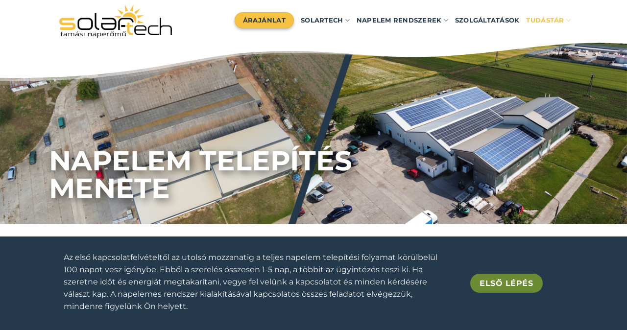

--- FILE ---
content_type: text/html; charset=UTF-8
request_url: https://solartech.hu/napelem-telepites-menete/
body_size: 34521
content:
<!DOCTYPE html>
<html lang="hu" prefix="og: https://ogp.me/ns#" class="loading-site no-js">
<head>
	<meta charset="UTF-8" />
	<link rel="profile" href="http://gmpg.org/xfn/11" />
	<link rel="pingback" href="https://solartech.hu/xmlrpc.php" />

	<script>(function(html){html.className = html.className.replace(/\bno-js\b/,'js')})(document.documentElement);</script>
<meta name="viewport" content="width=device-width, initial-scale=1" />
<!-- Search Engine Optimization by Rank Math - https://rankmath.com/ -->
<title>Napelem telepítés folyamata - Solartech - Tamási Naperőmű Kft.</title><style id="perfmatters-used-css">@-webkit-keyframes sbr-sk-scaleout{0%{-webkit-transform:scale(0);}100%{-webkit-transform:scale(1);opacity:0;}}@keyframes sbr-sk-scaleout{0%{-webkit-transform:scale(0);-ms-transform:scale(0);transform:scale(0);}100%{-webkit-transform:scale(1);-ms-transform:scale(1);transform:scale(1);opacity:0;}}@keyframes components-animate__appear-animation{0%{transform:translateY(-2em) scaleY(0) scaleX(0);}to{transform:translateY(0) scaleY(1) scaleX(1);}}@keyframes components-animate__slide-in-animation{to{transform:translateX(0);}}@keyframes components-animate__loading{0%{opacity:.5;}50%{opacity:1;}to{opacity:.5;}}.components-button:hover:not(:disabled,[aria-disabled=true]),.components-button[aria-expanded=true]{color:var(--wp-components-color-accent,var(--wp-admin-theme-color,#3858e9));}.components-button.is-secondary:hover:not(:disabled,[aria-disabled=true],.is-pressed){background:color-mix(in srgb,var(--wp-components-color-accent,var(--wp-admin-theme-color,#3858e9)) 4%,rgba(0,0,0,0));box-shadow:inset 0 0 0 1px var(--wp-components-color-accent-darker-20,var(--wp-admin-theme-color-darker-20,#183ad6));color:var(--wp-components-color-accent-darker-20,var(--wp-admin-theme-color-darker-20,#183ad6));}.components-button.is-tertiary:hover:not(:disabled,[aria-disabled=true],.is-pressed){background:color-mix(in srgb,var(--wp-components-color-accent,var(--wp-admin-theme-color,#3858e9)) 4%,rgba(0,0,0,0));color:var(--wp-components-color-accent-darker-20,var(--wp-admin-theme-color-darker-20,#183ad6));}.components-button.is-tertiary:active:not(:disabled,[aria-disabled=true]){background:color-mix(in srgb,var(--wp-components-color-accent,var(--wp-admin-theme-color,#3858e9)) 8%,rgba(0,0,0,0));}.components-button.is-destructive:not(.is-primary):not(.is-secondary):not(.is-tertiary):not(.is-link):hover:not(:disabled,[aria-disabled=true]){color:#710d0d;}.components-button.is-destructive:not(.is-primary):not(.is-secondary):not(.is-tertiary):not(.is-link):active:not(:disabled,[aria-disabled=true]){background:#ccc;}.components-button.is-destructive.is-secondary:hover:not(:disabled,[aria-disabled=true]),.components-button.is-destructive.is-tertiary:hover:not(:disabled,[aria-disabled=true]){background:rgba(204,24,24,.04);}.components-button.is-destructive.is-secondary:active:not(:disabled,[aria-disabled=true]),.components-button.is-destructive.is-tertiary:active:not(:disabled,[aria-disabled=true]){background:rgba(204,24,24,.08);}.components-button:not(:disabled,[aria-disabled=true]):active{color:var(--wp-components-color-foreground,#1e1e1e);}.components-button.is-pressed:hover:not(:disabled,[aria-disabled=true]),.components-button.is-pressed:not(:disabled,[aria-disabled=true]){background:var(--wp-components-color-foreground,#1e1e1e);}@keyframes components-button__busy-animation{0%{background-position:200px 0;}}@keyframes slide-in-left{0%{transform:translateX(-100%);}to{transform:translateX(0);}}@keyframes slide-in-right{0%{transform:translateX(100%);}to{transform:translateX(0);}}@keyframes slide-out-left{0%{transform:translateX(0);}to{transform:translateX(-100%);}}@keyframes slide-out-right{0%{transform:translateX(0);}to{transform:translateX(100%);}}@keyframes fade-in{0%{opacity:0;}to{opacity:1;}}@keyframes fade-out{0%{opacity:1;}to{opacity:0;}}.components-form-toggle input.components-form-toggle__input[type=checkbox]:not(:disabled,[aria-disabled=true]){cursor:pointer;}[role=region]{position:relative;}@keyframes __wp-base-styles-fade-in{0%{opacity:0;}to{opacity:1;}}@keyframes __wp-base-styles-fade-out{0%{opacity:1;}to{opacity:0;}}@keyframes components-modal__appear-animation{0%{opacity:0;transform:scale(.9);}to{opacity:1;transform:scale(1);}}@keyframes components-modal__disappear-animation{0%{opacity:1;transform:scale(1);}to{opacity:0;transform:scale(.9);}}@keyframes components-resizable-box__top-bottom-animation{0%{opacity:0;transform:scaleX(0);}to{opacity:1;transform:scaleX(1);}}@keyframes components-resizable-box__left-right-animation{0%{opacity:0;transform:scaleY(0);}to{opacity:1;transform:scaleY(1);}}@keyframes components-button__appear-animation{0%{transform:scaleY(0);}to{transform:scaleY(1);}}.components-validated-control :is(textarea,input[type=text]):user-invalid{--wp-admin-theme-color:#cc1818;--wp-components-color-accent:#cc1818;border-color:#cc1818;}@keyframes components-validated-control__indicator-jump{0%{opacity:0;transform:translateY(-4px);}to{opacity:1;transform:translateY(0);}}:root{--wp-admin-theme-color:#3858e9;--wp-admin-theme-color--rgb:56,88,233;--wp-admin-theme-color-darker-10:#2145e6;--wp-admin-theme-color-darker-10--rgb:33.0384615385,68.7307692308,230.4615384615;--wp-admin-theme-color-darker-20:#183ad6;--wp-admin-theme-color-darker-20--rgb:23.6923076923,58.1538461538,214.3076923077;--wp-admin-border-width-focus:2px;}@media (min-resolution:192dpi){:root{--wp-admin-border-width-focus:1.5px;}}:root{--wp-block-synced-color:#7a00df;--wp-block-synced-color--rgb:122,0,223;--wp-bound-block-color:var(--wp-block-synced-color);--wp-editor-canvas-background:#ddd;--wp-admin-theme-color:#007cba;--wp-admin-theme-color--rgb:0,124,186;--wp-admin-theme-color-darker-10:#006ba1;--wp-admin-theme-color-darker-10--rgb:0,107,160.5;--wp-admin-theme-color-darker-20:#005a87;--wp-admin-theme-color-darker-20--rgb:0,90,135;--wp-admin-border-width-focus:2px;}@media (min-resolution:192dpi){:root{--wp-admin-border-width-focus:1.5px;}}iframe[name=editor-canvas]{box-sizing:border-box;display:block;height:100%;width:100%;}@media not (prefers-reduced-motion){iframe[name=editor-canvas]{transition:all .4s cubic-bezier(.46,.03,.52,.96);}}iframe[name=editor-canvas]{background-color:var(--wp-editor-canvas-background);}@keyframes hide-during-dragging{to{position:fixed;transform:translate(9999px,9999px);}}.components-button.block-editor-block-types-list__item:not(:disabled,[aria-disabled=true]):hover svg{color:var(--wp-admin-theme-color) !important;}.components-button.block-editor-block-types-list__item:not(:disabled,[aria-disabled=true]):hover:after{background:var(--wp-admin-theme-color);border-radius:2px;bottom:0;content:"";left:0;opacity:.04;pointer-events:none;position:absolute;right:0;top:0;}@keyframes loadingpulse{0%{opacity:1;}50%{opacity:0;}to{opacity:1;}}@keyframes __wp-base-styles-fade-in{0%{opacity:0;}to{opacity:1;}}:root{--wp-block-synced-color:#7a00df;--wp-block-synced-color--rgb:122,0,223;--wp-bound-block-color:var(--wp-block-synced-color);--wp-editor-canvas-background:#ddd;--wp-admin-theme-color:#007cba;--wp-admin-theme-color--rgb:0,124,186;--wp-admin-theme-color-darker-10:#006ba1;--wp-admin-theme-color-darker-10--rgb:0,107,160.5;--wp-admin-theme-color-darker-20:#005a87;--wp-admin-theme-color-darker-20--rgb:0,90,135;--wp-admin-border-width-focus:2px;}@media (min-resolution:192dpi){:root{--wp-admin-border-width-focus:1.5px;}}:root{--wp-block-synced-color:#7a00df;--wp-block-synced-color--rgb:122,0,223;--wp-bound-block-color:var(--wp-block-synced-color);--wp-editor-canvas-background:#ddd;--wp-admin-theme-color:#007cba;--wp-admin-theme-color--rgb:0,124,186;--wp-admin-theme-color-darker-10:#006ba1;--wp-admin-theme-color-darker-10--rgb:0,107,160.5;--wp-admin-theme-color-darker-20:#005a87;--wp-admin-theme-color-darker-20--rgb:0,90,135;--wp-admin-border-width-focus:2px;}@media (min-resolution:192dpi){:root{--wp-admin-border-width-focus:1.5px;}}:root{--wp-block-synced-color:#7a00df;--wp-block-synced-color--rgb:122,0,223;--wp-bound-block-color:var(--wp-block-synced-color);--wp-editor-canvas-background:#ddd;--wp-admin-theme-color:#007cba;--wp-admin-theme-color--rgb:0,124,186;--wp-admin-theme-color-darker-10:#006ba1;--wp-admin-theme-color-darker-10--rgb:0,107,160.5;--wp-admin-theme-color-darker-20:#005a87;--wp-admin-theme-color-darker-20--rgb:0,90,135;--wp-admin-border-width-focus:2px;}@media (min-resolution:192dpi){:root{--wp-admin-border-width-focus:1.5px;}}@container (max-width: 430px){}@container (max-width: 430px){}@keyframes editor-post-publish-panel__slide-in-animation{to{transform:translateX(0);}}:where(.wp-block-popup-maker-cta-button__link){border-radius:9999px;box-shadow:none;padding:1rem 2.25rem;text-decoration:none;}:root :where(.wp-block-popup-maker-cta-button){font-family:inherit;font-size:var(--wp--preset--font-size--medium);font-style:normal;line-height:inherit;}:root :where(.wp-block-popup-maker-cta-button .wp-block-popup-maker-cta-button__link.is-style-outline),:root :where(.wp-block-popup-maker-cta-button.is-style-outline>.wp-block-popup-maker-cta-button__link){border:1px solid;padding:calc(1rem - 1px) calc(2.25rem - 1px);}:root :where(.wp-block-popup-maker-cta-button .wp-block-popup-maker-cta-button__link.is-style-outline:not(.has-text-color)),:root :where(.wp-block-popup-maker-cta-button.is-style-outline>.wp-block-popup-maker-cta-button__link:not(.has-text-color)){color:currentColor;}:root :where(.wp-block-popup-maker-cta-button .wp-block-popup-maker-cta-button__link.is-style-outline:not(.has-background)),:root :where(.wp-block-popup-maker-cta-button.is-style-outline>.wp-block-popup-maker-cta-button__link:not(.has-background)){background-color:rgba(0,0,0,0);background-image:none;}:root :where(.wp-block-popup-maker-cta-button.is-style-outline>.wp-block-popup-maker-cta-button__link.wp-block-popup-maker-cta-button__link:not(.has-background):hover){background-color:color-mix(in srgb,var(--wp--preset--color--contrast) 5%,rgba(0,0,0,0));}@supports not (background-color:color-mix(in srgb,red 50%,blue)){:where(.wp-block-popup-maker-cta-button.is-style-outline>.wp-block-popup-maker-cta-button__link.wp-block-popup-maker-cta-button__link:not(.has-background):hover){filter:brightness(1.05);}}.wpcf7 .screen-reader-response{position:absolute;overflow:hidden;clip:rect(1px,1px,1px,1px);clip-path:inset(50%);height:1px;width:1px;margin:-1px;padding:0;border:0;word-wrap:normal !important;}.wpcf7 .hidden-fields-container{display:none;}.wpcf7 form .wpcf7-response-output{margin:2em .5em 1em;padding:.2em 1em;border:2px solid #00a0d2;}.wpcf7 form.init .wpcf7-response-output,.wpcf7 form.resetting .wpcf7-response-output,.wpcf7 form.submitting .wpcf7-response-output{display:none;}.wpcf7-form-control-wrap{position:relative;}.wpcf7-list-item{display:inline-block;margin:0 0 0 1em;}.wpcf7-list-item-label::before,.wpcf7-list-item-label::after{content:" ";}@keyframes spin{from{transform:rotate(0deg);}to{transform:rotate(360deg);}}@keyframes blink{from{opacity:0;}50%{opacity:1;}to{opacity:0;}}.wpcf7 [inert]{opacity:.5;}.wpcf7 input[type="file"]{cursor:pointer;}.wpcf7 input[type="file"]:disabled{cursor:default;}.wpcf7 .wpcf7-submit:disabled{cursor:not-allowed;}.wpcf7 input[type="url"],.wpcf7 input[type="email"],.wpcf7 input[type="tel"]{direction:ltr;}.cff-wrapper:after{content:"";display:table;clear:both;}#cff{float:left;width:100%;margin:0 auto;padding:0;-webkit-box-sizing:border-box;-moz-box-sizing:border-box;box-sizing:border-box;}.cff-wrapper-ctn{overflow:hidden;box-sizing:border-box;}#cff .cff-masonry-posts,#cff .cff-posts-wrap,.cff-wrapper-ctn{position:relative;clear:both;height:100%;top:0;bottom:0;width:100%;}#cff.cff-default-styles .cff-author a,#cff.cff-default-styles .cff-credit a,#cff.cff-default-styles a{text-decoration:none;}#cff.cff-default-styles a:focus,#cff.cff-default-styles a:hover{text-decoration:underline;}#cff .cff-post-desc,#cff h3,#cff h4,#cff h5,#cff h6,#cff p{float:left;width:100%;clear:both;padding:0;margin:5px 0;word-wrap:break-word;}#cff.cff-default-styles .cff-post-desc,#cff.cff-default-styles h3,#cff.cff-default-styles h4,#cff.cff-default-styles h5,#cff.cff-default-styles h6,#cff.cff-default-styles p{line-height:1.4;}.cff-likebox{float:left;width:100%;position:relative;margin:20px 0 0;}.fb_iframe_widget{border:none;overflow:hidden;}.cff-likebox .fb_iframe_widget{width:100%;}.cff-likebox .fb_iframe_widget span{width:100% !important;}.cff-likebox .fb_iframe_widget iframe{margin:0;position:relative;top:0;left:0;width:100% !important;height:100%;}#cff .cff-error-msg{display:none;position:relative;font-size:12px;font-family:sans-serif;padding:8px 12px;border:1px solid #ddd;margin-bottom:10px;clear:both;-webkit-border-radius:3px;-moz-border-radius:3px;-ms-border-radius:3px;-o-border-radius:3px;border-radius:3px;}#cff .cff-error-msg p{float:none;}#cff #cff-error-reason{display:none;padding:5px 0 0;clear:both;}@font-face{font-family:"FontAwesome";src:url("https://solartech.hu/wp-content/plugins/custom-facebook-feed/assets/css/../fonts/fontawesome-webfont.eot?v=4.7.0");src:url("https://solartech.hu/wp-content/plugins/custom-facebook-feed/assets/css/../fonts/fontawesome-webfont.eot?#iefix&v=4.7.0") format("embedded-opentype"),url("https://solartech.hu/wp-content/plugins/custom-facebook-feed/assets/css/../fonts/fontawesome-webfont.woff2?v=4.7.0") format("woff2"),url("https://solartech.hu/wp-content/plugins/custom-facebook-feed/assets/css/../fonts/fontawesome-webfont.woff?v=4.7.0") format("woff"),url("https://solartech.hu/wp-content/plugins/custom-facebook-feed/assets/css/../fonts/fontawesome-webfont.ttf?v=4.7.0") format("truetype"),url("https://solartech.hu/wp-content/plugins/custom-facebook-feed/assets/css/../fonts/fontawesome-webfont.svg?v=4.7.0#fontawesomeregular") format("svg");font-weight:normal;font-style:normal;}.fa{display:inline-block;font:normal normal normal 14px/1 FontAwesome;font-size:inherit;text-rendering:auto;-webkit-font-smoothing:antialiased;-moz-osx-font-smoothing:grayscale;}.pull-left{float:left;}.fa.pull-left{margin-right:.3em;}@-webkit-keyframes fa-spin{0%{-webkit-transform:rotate(0deg);transform:rotate(0deg);}100%{-webkit-transform:rotate(359deg);transform:rotate(359deg);}}@keyframes fa-spin{0%{-webkit-transform:rotate(0deg);transform:rotate(0deg);}100%{-webkit-transform:rotate(359deg);transform:rotate(359deg);}}.fa-remove:before,.fa-close:before,.fa-times:before{content:"";}.fa-lock:before{content:"";}@keyframes cmplz-fadein{from{opacity:0;}to{opacity:1;}}html{-ms-text-size-adjust:100%;-webkit-text-size-adjust:100%;font-family:sans-serif;}body{margin:0;}article,aside,details,figcaption,figure,footer,header,main,menu,nav,section,summary{display:block;}[hidden],template{display:none;}a{background-color:transparent;}a:active,a:hover{outline-width:0;}b,strong{font-weight:inherit;font-weight:bolder;}img{border-style:none;}svg:not(:root){overflow:hidden;}button,input,select,textarea{font:inherit;}button,input,select{overflow:visible;}button,select{text-transform:none;}[type=button],[type=reset],[type=submit],button{cursor:pointer;}[disabled]{cursor:default;}[type=reset],[type=submit],button,html [type=button]{-webkit-appearance:button;}button::-moz-focus-inner,input::-moz-focus-inner{border:0;padding:0;}button:-moz-focusring,input:-moz-focusring{outline:1px dotted ButtonText;}fieldset{border:1px solid silver;margin:0 2px;padding:.35em .625em .75em;}[type=checkbox],[type=radio]{box-sizing:border-box;padding:0;}[type=number]::-webkit-inner-spin-button,[type=number]::-webkit-outer-spin-button{height:auto;}[type=search]{-webkit-appearance:textfield;}[type=search]::-webkit-search-cancel-button,[type=search]::-webkit-search-decoration{-webkit-appearance:none;}*,:after,:before,html{box-sizing:border-box;}html{-webkit-tap-highlight-color:rgba(0,0,0,0);background-attachment:fixed;}body{-webkit-font-smoothing:antialiased;-moz-osx-font-smoothing:grayscale;color:var(--fs-color-base);}img{display:inline-block;height:auto;max-width:100%;vertical-align:middle;}p:empty{display:none;}a,button,input{touch-action:manipulation;}embed,iframe,object{max-width:100%;}.col,.columns,.gallery-item{margin:0;padding:0 15px 30px;position:relative;width:100%;}.col-inner{background-position:50% 50%;background-repeat:no-repeat;background-size:cover;flex:1 0 auto;margin-left:auto;margin-right:auto;position:relative;width:100%;}@media screen and (min-width:850px){.col:first-child .col-inner{margin-left:auto;margin-right:0;}.col+.col .col-inner{margin-left:0;margin-right:auto;}}@media screen and (max-width:549px){.small-col-first{order:-1;}}@media screen and (max-width:849px){.col{padding-bottom:30px;}}.align-middle{align-items:center !important;align-self:center !important;vertical-align:middle !important;}.align-center{justify-content:center !important;}.small-12,.small-columns-1 .flickity-slider>.col,.small-columns-1>.col{flex-basis:100%;max-width:100%;}@media screen and (min-width:550px){.medium-3{flex-basis:25%;max-width:25%;}.medium-6{flex-basis:50%;max-width:50%;}.medium-9{flex-basis:75%;max-width:75%;}.medium-11{flex-basis:91.6666666667%;max-width:91.6666666667%;}.medium-12,.medium-columns-1 .flickity-slider>.col,.medium-columns-1>.col{flex-basis:100%;max-width:100%;}}@media screen and (min-width:850px){.large-3{flex-basis:25%;max-width:25%;}.large-6{flex-basis:50%;max-width:50%;}.large-9{flex-basis:75%;max-width:75%;}.gallery-columns-1 .gallery-item,.large-12,.large-columns-1 .flickity-slider>.col,.large-columns-1>.col{flex-basis:100%;max-width:100%;}.gallery-columns-2 .gallery-item,.large-columns-2 .flickity-slider>.col,.large-columns-2>.col{flex-basis:50%;max-width:50%;}}.container,.container-width,.full-width .ubermenu-nav,.row,body.boxed,body.framed{margin-left:auto;margin-right:auto;width:100%;}.container{padding-left:15px;padding-right:15px;}.container,.container-width,.full-width .ubermenu-nav,.row{max-width:1080px;}.row.row-collapse{max-width:1050px;}.flex-row{align-items:center;display:flex;flex-flow:row nowrap;justify-content:space-between;width:100%;}.text-center .flex-row{justify-content:center;}.header .flex-row{height:100%;}.flex-col{max-height:100%;}.flex-grow{-ms-flex-negative:1;-ms-flex-preferred-size:auto !important;flex:1;}.flex-left{margin-right:auto;}.flex-right{margin-left:auto;}@media (max-width:849px){.medium-text-center .flex-row{justify-content:center;}}@media (-ms-high-contrast:none){.nav>li>a>i{top:-1px;}}.gallery,.row{display:flex;flex-flow:row wrap;width:100%;}.row>div:not(.col):not([class^=col-]):not([class*=" col-"]){width:100% !important;}.container .row:not(.row-collapse),.lightbox-content .row:not(.row-collapse),.row .gallery,.row .row:not(.row-collapse){margin-left:-15px;margin-right:-15px;padding-left:0;padding-right:0;width:auto;}.row .container{padding-left:0;padding-right:0;}.banner+.row:not(.row-collapse),.banner-grid-wrapper+.row:not(.row-collapse),.section+.row:not(.row-collapse),.slider-wrapper+.row:not(.row-collapse){margin-top:30px;}.row-collapse{padding:0;}.row-collapse>.col,.row-collapse>.flickity-viewport>.flickity-slider>.col{padding:0 !important;}.row-collapse>.col .container{max-width:100%;}.section{align-items:center;display:flex;flex-flow:row;min-height:auto;padding:30px 0;position:relative;width:100%;}.section.dark{background-color:#666;}.section-bg{overflow:hidden;}.section-bg,.section-content{width:100%;}.section-content{z-index:1;}.container .section,.row .section{padding-left:30px;padding-right:30px;}.section-bg :is(img,picture,video){height:100%;left:0;-o-object-fit:cover;object-fit:cover;-o-object-position:50% 50%;object-position:50% 50%;position:absolute;top:0;width:100%;}.nav-dropdown{background-color:#fff;color:var(--fs-color-base);display:table;left:-99999px;margin:0;max-height:0;min-width:260px;opacity:0;padding:20px 0;position:absolute;text-align:left;transition:opacity .25s,visibility .25s;visibility:hidden;z-index:9;}.dark.nav-dropdown{color:#f1f1f1;}.nav-dropdown:after{clear:both;content:"";display:block;height:0;visibility:hidden;}.nav-dropdown li{display:block;margin:0;vertical-align:top;}.nav-dropdown li ul{margin:0;padding:0;}.nav-dropdown>li.html{min-width:260px;}.next-prev-thumbs li.has-dropdown:hover>.nav-dropdown,.no-js li.has-dropdown:hover>.nav-dropdown,li.current-dropdown>.nav-dropdown{left:-15px;max-height:inherit;opacity:1;visibility:visible;}.nav-right li.current-dropdown:last-child>.nav-dropdown,.nav-right li.has-dropdown:hover:last-child>.nav-dropdown{left:auto;right:-15px;}.nav-column li>a,.nav-dropdown>li>a{display:block;line-height:1.3;padding:10px 20px;width:auto;}.nav-column>li:last-child:not(.nav-dropdown-col)>a,.nav-dropdown>li:last-child:not(.nav-dropdown-col)>a{border-bottom:0 !important;}.nav-dropdown .menu-item-has-children>a,.nav-dropdown .nav-dropdown-col>a,.nav-dropdown .title>a{color:#000;font-size:.8em;font-weight:bolder;text-transform:uppercase;}.nav-dropdown-default .nav-column li>a,.nav-dropdown.nav-dropdown-default>li>a{border-bottom:1px solid #ececec;margin:0 10px;padding-left:0;padding-right:0;}.nav-dropdown-default{padding:20px;}.nav-dropdown-has-arrow li.has-dropdown:after,.nav-dropdown-has-arrow li.has-dropdown:before{border:solid transparent;bottom:-2px;content:"";height:0;left:50%;opacity:0;pointer-events:none;position:absolute;width:0;z-index:10;}.nav-dropdown-has-arrow li.has-dropdown:after{border-color:hsla(0,0%,87%,0) hsla(0,0%,87%,0) #fff;border-width:8px;margin-left:-8px;}.nav-dropdown-has-arrow li.has-dropdown:before{border-width:11px;margin-left:-11px;z-index:-999;}.nav-dropdown-has-shadow .nav-dropdown{box-shadow:1px 1px 15px rgba(0,0,0,.15);}.nav-dropdown-has-arrow.nav-dropdown-has-border li.has-dropdown:before{border-bottom-color:#ddd;}.nav-dropdown-has-border .nav-dropdown{border:2px solid #ddd;}.nav p{margin:0;padding-bottom:0;}.nav,.nav ul:not(.nav-dropdown){margin:0;padding:0;}.nav>li>a.button,.nav>li>button{margin-bottom:0;}.nav{align-items:center;display:flex;flex-flow:row wrap;width:100%;}.nav,.nav>li{position:relative;}.nav>li{display:inline-block;list-style:none;margin:0 7px;padding:0;transition:background-color .3s;}.nav>li>a{align-items:center;display:inline-flex;flex-wrap:wrap;padding:10px 0;}.html .nav>li>a{padding-bottom:0;padding-top:0;}.nav-left{justify-content:flex-start;}.nav-right{justify-content:flex-end;}.nav-column>li>a,.nav-dropdown>li>a,.nav-vertical-fly-out>li>a,.nav>li>a{color:rgba(74,74,74,.85);transition:all .2s;}.nav-column>li>a,.nav-dropdown>li>a{display:block;}.nav-column li.active>a,.nav-column li>a:hover,.nav-dropdown li.active>a,.nav-dropdown>li>a:hover,.nav-vertical-fly-out>li.active>a,.nav-vertical-fly-out>li>a:hover,.nav>li.active>a,.nav>li.current>a,.nav>li>a.active,.nav>li>a.current,.nav>li>a:hover{color:hsla(0,0%,7%,.85);}.nav li:first-child{margin-left:0 !important;}.nav li:last-child{margin-right:0 !important;}.nav-uppercase>li>a{font-weight:bolder;letter-spacing:.02em;text-transform:uppercase;}li.html .row,li.html form,li.html input,li.html select{margin:0;}li.html>.button{margin-bottom:0;}.nav:hover>li:not(:hover)>a:before{opacity:0;}.active>ul.children,.active>ul.sub-menu:not(.nav-dropdown){display:block !important;}.nav.nav-vertical{flex-flow:column;}.nav.nav-vertical li{list-style:none;margin:0;width:100%;}.nav-vertical li li{font-size:1em;padding-left:.5em;}.nav-vertical>li{align-items:center;display:flex;flex-flow:row wrap;}.nav-vertical>li ul{width:100%;}.nav-vertical li li.menu-item-has-children{margin-bottom:1em;}.nav-vertical li li.menu-item-has-children:not(:first-child){margin-top:1em;}.nav-vertical>li>a,.nav-vertical>li>ul>li a{align-items:center;display:flex;flex-grow:1;width:auto;}.nav-vertical li li.menu-item-has-children>a{color:#000;font-size:.8em;font-weight:bolder;text-transform:uppercase;}.nav-vertical>li.html{padding-bottom:1em;padding-top:1em;}.nav-vertical>li>ul li a{color:#4a4a4a;transition:color .2s;}.nav-vertical>li>ul li a:hover{color:#111;opacity:1;}.nav-vertical>li>ul{margin:0 0 2em;padding-left:1em;}.nav .children{left:-99999px;opacity:0;position:fixed;transform:translateX(-10px);transition:background-color .6s,transform .3s,opacity .3s;}@media (prefers-reduced-motion){.nav .children{opacity:1;transform:none;}}.nav:not(.nav-slide) .active>.children{left:auto;opacity:1;padding-bottom:30px;position:inherit;transform:translateX(0);}.nav-sidebar.nav-vertical>li.menu-item.active,.nav-sidebar.nav-vertical>li.menu-item:hover{background-color:rgba(0,0,0,.05);}.nav-sidebar.nav-vertical>li+li{border-top:1px solid #ececec;}.dark .nav-sidebar.nav-vertical>li+li,.dark .nav-vertical-fly-out>li+li{border-color:hsla(0,0%,100%,.2);}.nav-vertical>li+li{border-top:1px solid #ececec;}.text-center .nav-vertical li{border:0;}.text-center .nav-vertical li li,.text-center.nav-vertical li li{padding-left:0;}.nav-vertical .header-button,.nav-vertical .social-icons{display:block;width:100%;}.banner{background-color:var(--fs-color-primary);min-height:30px;position:relative;width:100%;}.banner-bg{overflow:hidden;}.banner-layers{height:100%;max-height:100%;position:relative;}@media (max-width:549px){.banner-layers{-webkit-overflow-scrolling:touch;overflow:auto;}}.banner-layers>*{position:absolute !important;}.dark .banner a{color:#fff;}.banner-bg :is(img,picture,video){height:100%;left:0;-o-object-fit:cover;object-fit:cover;-o-object-position:50% 50%;object-position:50% 50%;position:absolute;top:0;width:100%;}.button,button,input[type=button],input[type=reset],input[type=submit]{background-color:transparent;border:1px solid transparent;border-radius:0;box-sizing:border-box;color:currentColor;cursor:pointer;display:inline-block;font-size:.97em;font-weight:bolder;letter-spacing:.03em;line-height:2.4em;margin-right:1em;margin-top:0;max-width:100%;min-height:2.5em;min-width:24px;padding:0 1.2em;position:relative;text-align:center;text-decoration:none;text-rendering:optimizeLegibility;text-shadow:none;text-transform:uppercase;transition:transform .3s,border .3s,background .3s,box-shadow .3s,opacity .3s,color .3s;vertical-align:middle;}.button span{display:inline-block;line-height:1.6;}.button.is-outline{line-height:2.19em;}.nav>li>a.button,.nav>li>a.button:hover{padding-bottom:0;padding-top:0;}.nav>li>a.button:hover{color:#fff;}.button,input[type=button].button,input[type=reset].button,input[type=submit],input[type=submit].button{background-color:var(--fs-color-primary);border-color:rgba(0,0,0,.05);color:#fff;}.button.is-outline,input[type=button].is-outline,input[type=reset].is-outline,input[type=submit].is-outline{background-color:transparent;border:2px solid;}.button:hover,.dark .button.is-form:hover,input[type=button]:hover,input[type=reset]:hover,input[type=submit]:hover{box-shadow:inset 0 0 0 100px rgba(0,0,0,.2);color:#fff;opacity:1;outline:none;}.dark .button,.dark input[type=button],.dark input[type=reset],.dark input[type=submit]{color:#fff;}.is-outline{color:silver;}.is-outline:hover{box-shadow:none !important;}.primary,input[type=submit],input[type=submit].button{background-color:var(--fs-color-primary);}.primary.is-link,.primary.is-outline,.primary.is-underline{color:var(--fs-color-primary);}.is-outline:hover,.primary.is-outline:hover{background-color:var(--fs-color-primary);border-color:var(--fs-color-primary);color:#fff;}.success{background-color:var(--fs-color-success);}.success.is-link,.success.is-outline,.success.is-underline{color:var(--fs-color-success);}.success.is-outline:hover{background-color:var(--fs-color-success);border-color:var(--fs-color-success);color:#fff;}a.primary:not(.button),a.secondary:not(.button){background-color:transparent;}.text-center .button:first-of-type{margin-left:0 !important;}.text-center .button:last-of-type,.text-right .button:last-of-type{margin-right:0 !important;}.button.disabled,.button[disabled],button.disabled,button[disabled]{opacity:.6;}.header-button{display:inline-block;}.header-button .plain.is-outline:not(:hover){color:#999;}.header-button .button{margin:0;}.flex-col .button,.flex-col button,.flex-col input{margin-bottom:0;}.is-divider{background-color:rgba(0,0,0,.1);display:block;height:3px;margin:1em 0;max-width:30px;width:100%;}.widget .is-divider{margin-top:.66em;}.dark .is-divider{background-color:hsla(0,0%,100%,.3);}form{margin-bottom:0;}.select-resize-ghost,.select2-container .select2-choice,.select2-container .select2-selection,input[type=date],input[type=email],input[type=number],input[type=password],input[type=search],input[type=tel],input[type=text],input[type=url],select,textarea{background-color:#fff;border:1px solid #ddd;border-radius:0;box-shadow:inset 0 1px 2px rgba(0,0,0,.1);box-sizing:border-box;color:#333;font-size:.97em;height:2.507em;max-width:100%;padding:0 .75em;transition:color .3s,border .3s,background .3s,opacity .3s;vertical-align:middle;width:100%;}@media (max-width:849px){.select-resize-ghost,.select2-container .select2-choice,.select2-container .select2-selection,input[type=date],input[type=email],input[type=number],input[type=password],input[type=search],input[type=tel],input[type=text],input[type=url],select,textarea{font-size:1rem;}}input:hover,select:hover,textarea:hover{box-shadow:inset 0 -1.8em 1em 0 transparent;}input[type=email],input[type=number],input[type=search],input[type=tel],input[type=text],input[type=url],textarea{-webkit-appearance:none;-moz-appearance:none;appearance:none;}input[type=email]:focus,input[type=number]:focus,input[type=password]:focus,input[type=search]:focus,input[type=tel]:focus,input[type=text]:focus,select:focus,textarea:focus{background-color:#fff;box-shadow:0 0 5px #ccc;color:#333;opacity:1 !important;outline:0;}label,legend{display:block;font-size:.9em;font-weight:700;margin-bottom:.4em;}fieldset{border-width:0;padding:0;}input[type=checkbox],input[type=radio]{display:inline;font-size:16px;margin-right:10px;}input[type=checkbox]+label,input[type=radio]+label{display:inline;}.form-flat input:not([type=submit]),.form-flat select,.form-flat textarea{background-color:rgba(0,0,0,.03);border-color:rgba(0,0,0,.09);border-radius:99px;box-shadow:none;color:currentColor !important;}.form-flat button,.form-flat input{border-radius:99px;}.flex-row.form-flat .flex-col,.form-flat .flex-row .flex-col{padding-right:4px;}.dark .form-flat input:not([type=submit]),.dark .form-flat select,.dark .form-flat textarea,.nav-dark .form-flat input:not([type=submit]),.nav-dark .form-flat select,.nav-dark .form-flat textarea{background-color:hsla(0,0%,100%,.2) !important;border-color:hsla(0,0%,100%,.09);color:#fff;}.dark .form-flat input::-webkit-input-placeholder,.nav-dark .form-flat input::-webkit-input-placeholder{color:#fff;}.form-flat .button.icon{background-color:transparent !important;border-color:transparent !important;box-shadow:none;color:currentColor !important;}.icon-box .icon-box-img{margin-bottom:1em;max-width:100%;position:relative;}.icon-box-img img,.icon-box-img svg{padding-top:.2em;width:100%;}.icon-box-img svg{fill:currentColor;height:100%;transition:all .3s;width:100%;}.icon-box-img svg path{fill:currentColor;}.icon-box-left,.icon-box-right{display:flex;flex-flow:row wrap;width:100%;}.icon-box-left .icon-box-img,.icon-box-right .icon-box-img{flex:0 0 auto;margin-bottom:0;max-width:200px;}.icon-box-left .icon-box-text,.icon-box-right .icon-box-text{flex:1 1 0px;}.icon-box-left .icon-box-img+.icon-box-text{padding-left:1em;}.links>li>a:before,i[class*=" icon-"],i[class^=icon-]{speak:none !important;display:inline-block;font-display:block;font-family:fl-icons !important;font-style:normal !important;font-variant:normal !important;font-weight:400 !important;line-height:1.2;margin:0;padding:0;position:relative;text-transform:none !important;}.widget-title i{margin-right:4px;opacity:.35;}.button i,button i{top:-1.5px;vertical-align:middle;}a.icon:not(.button),button.icon:not(.button){font-family:sans-serif;font-size:1.2em;margin-left:.25em;margin-right:.25em;}.header a.icon:not(.button){margin-left:.3em;margin-right:.3em;}.button.icon{display:inline-block;margin-left:.12em;margin-right:.12em;min-width:2.5em;padding-left:.6em;padding-right:.6em;}.button.icon i{font-size:1.2em;}.button.icon i+span{padding-right:.5em;}.button.icon.is-small{border-width:1px;}.button.icon.is-small i{top:-1px;}.button.icon.circle,.button.icon.round{padding-left:0;padding-right:0;}.button.icon.circle>span,.button.icon.round>span{margin:0 8px;}.button.icon.circle>span+i,.button.icon.round>span+i{margin-left:-4px;}.button.icon.circle>i,.button.icon.round>i{margin:0 8px;}.button.icon.circle>i+span,.button.icon.round>i+span{margin-left:-4px;}.button.icon.circle>i:only-child,.button.icon.round>i:only-child{margin:0;}.nav>li>a>i{font-size:20px;transition:color .3s;vertical-align:middle;}.nav>li>a>i+span{margin-left:5px;}.nav>li>a>span+i{margin-left:5px;}.nav>li>a>i.icon-menu{font-size:1.9em;}.nav>li.has-icon>a>i{min-width:1em;}.nav-vertical>li>a>i{font-size:16px;opacity:.6;}.header-button a.icon:not(.button){display:inline-block;padding:6px 0;}.header-button a.icon:not(.button) i{font-size:24px;}.button:not(.icon)>i{margin-left:-.15em;margin-right:.4em;}.button:not(.icon)>span+i{margin-left:.4em;margin-right:-.15em;}.has-dropdown .icon-angle-down{font-size:16px;margin-left:.2em;opacity:.6;}[data-icon-label]{position:relative;}[data-icon-label="0"]:after{display:none;}[data-icon-label]:after{background-color:var(--fs-color-secondary);border-radius:99px;box-shadow:1px 1px 3px 0 rgba(0,0,0,.3);color:#fff;content:attr(data-icon-label);font-family:Arial,Sans-serif !important;font-size:11px;font-style:normal;font-weight:bolder;height:17px;letter-spacing:-.5px;line-height:17px;min-width:17px;opacity:.9;padding-left:2px;padding-right:2px;position:absolute;right:-10px;text-align:center;top:-10px;transition:transform .2s;z-index:1;}.button [data-icon-label]:after{right:-12px;top:-12px;}img{opacity:1;transition:opacity 1s;}.mfp-hide{display:none !important;}@keyframes spin{0%{transform:rotate(0deg);}to{transform:rotate(1turn);}}label{color:#222;}.text-box{max-height:100%;}.text-box .text-box-content{backface-visibility:hidden;position:relative;z-index:10;}a{color:var(--fs-experimental-link-color);text-decoration:none;}.button:focus:not(:focus-visible),a:focus:not(:focus-visible),button:focus:not(:focus-visible),input:focus:not(:focus-visible){outline:none;}.button:focus-visible,[role=radio]:focus-visible,a:focus-visible,button:focus-visible,input:focus-visible{outline:2px solid currentColor;outline-offset:2px;}a.plain{color:currentColor;transition:color .3s,opacity .3s,transform .3s;}a.icon-circle:hover,a.remove:hover,a:hover{color:var(--fs-experimental-link-color-hover);}.primary:focus-visible,.submit-button:focus-visible,button[type=submit]:focus-visible{outline-color:var(--fs-color-primary);}.dark .widget a,.dark a{color:currentColor;}.dark .widget a:hover,.dark a:hover{color:#fff;}ul{list-style:disc;}ol,ul{margin-top:0;padding:0;}ol ol,ol ul,ul ol,ul ul{margin:1.5em 0 1.5em 3em;}li{margin-bottom:.6em;}.col-inner ol li,.col-inner ul li,.entry-content ol li,.entry-content ul li,.entry-summary ol li,.entry-summary ul li{margin-left:1.3em;}.button,button,fieldset,input,select,textarea{margin-bottom:1em;}blockquote,dl,figure,form,ol,p,pre,ul{margin-bottom:1.3em;}form p{margin-bottom:.5em;}body{line-height:1.6;}h1,h2,h3,h4,h5,h6{color:#555;margin-bottom:.5em;margin-top:0;text-rendering:optimizeSpeed;width:100%;}.h1,h1{font-size:1.7em;}.h1,.h2,h1,h2{line-height:1.3;}.h3,h3{font-size:1.25em;}.h6,h6{font-size:.85em;opacity:.8;}@media (max-width:549px){h1{font-size:1.4em;}h3,h4{font-size:1em;}}h6 span{font-weight:400;font-weight:500;}h3 label{display:inline-block;margin-right:10px;}p{margin-top:0;}h1>span,h2>span,h3>span,h4>span,h5>span,h6>span,p.headline>span{-webkit-box-decoration-break:clone;box-decoration-break:clone;}.uppercase,h6,span.widget-title,th{letter-spacing:.05em;line-height:1.05;text-transform:uppercase;}span.widget-title{font-size:1em;font-weight:600;}.is-uppercase,.uppercase{line-height:1.2;text-transform:uppercase;}.is-small,.is-small.button{font-size:.8em;}.banner .button{margin-bottom:.5em;margin-top:.5em;}.banner .is-divider,.banner .text-center .is-divider{margin-bottom:1em;margin-top:1em;}.banner h1{font-size:3.5em;}.banner h3{font-size:2em;}.banner h1,.banner h2,.banner h3{font-weight:400;line-height:1;margin-bottom:.2em;margin-top:.2em;padding:0;}.banner h5,.banner h6,.banner p{margin-bottom:1em;margin-top:1em;padding:0;}[data-line-height=xs]{line-height:.85 !important;}[data-line-height=s]{line-height:1 !important;}[data-line-height=m]{line-height:1.2 !important;}[data-line-height=l]{line-height:1.4 !important;}[data-line-height=xl]{line-height:1.6 !important;}.nav>li>a{font-size:.8em;}.nav>li.html{font-size:.85em;}[data-text-color=primary]{color:var(--fs-color-primary) !important;}[data-text-color=secondary]{color:var(--fs-color-secondary) !important;}[data-text-color=alert]{color:var(--fs-color-alert) !important;}[data-text-color=success]{color:var(--fs-color-success) !important;}[data-text-bg=primary]{background-color:var(--fs-color-primary);}[data-text-bg=secondary]{background-color:var(--fs-color-secondary);}[data-text-bg=alert]{background-color:var(--fs-color-alert);}[data-text-bg=success]{background-color:var(--fs-color-success);}.clear:after,.clearfix:after,.container:after,.row:after{clear:both;content:"";display:table;}@media (max-width:549px){.hide-for-small,[data-show=hide-for-small]{display:none !important;}}@media (min-width:550px){.show-for-small,[data-show=show-for-small]{display:none !important;}}@media (min-width:850px){.show-for-medium,[data-show=show-for-medium]{display:none !important;}}@media (max-width:849px){.hide-for-medium,[data-show=hide-for-medium]{display:none !important;}.medium-text-center .pull-left,.medium-text-center .pull-right{float:none;}.medium-text-center{float:none !important;text-align:center !important;width:100% !important;}}@media (min-width:850px){.hide-for-large,[data-show=hide-for-large]{display:none !important;}}.pull-left{margin-left:0 !important;}.mb-0{margin-bottom:0 !important;}.pb-0{padding-bottom:0 !important;}.last-reset :last-child{margin-bottom:0;}.text-left{text-align:left;}.text-center{text-align:center;}.text-center .is-divider,.text-center .is-star-rating,.text-center .star-rating,.text-center>div,.text-center>div>div{margin-left:auto;margin-right:auto;}.text-center .pull-left,.text-center .pull-right{float:none;}.text-left .is-divider,.text-left .is-star-rating,.text-left .star-rating{margin-left:0;margin-right:auto;}.relative{position:relative !important;}.fixed{position:fixed !important;z-index:12;}.bottom,.fill{bottom:0;}.fill{height:100%;left:0;margin:0 !important;padding:0 !important;position:absolute;right:0;top:0;}.pull-left{float:left;}.circle,.circle img{border-radius:999px !important;-o-object-fit:cover;object-fit:cover;}.z-1{z-index:21;}.no-scrollbar{-ms-overflow-style:-ms-autohiding-scrollbar;scrollbar-width:none;}.no-scrollbar::-webkit-scrollbar{height:0 !important;width:0 !important;}.screen-reader-text{clip:rect(1px,1px,1px,1px);height:1px;overflow:hidden;position:absolute !important;width:1px;}.screen-reader-text:focus{clip:auto !important;background-color:#f1f1f1;border-radius:3px;box-shadow:0 0 2px 2px rgba(0,0,0,.6);color:#21759b;display:block;font-size:14px;font-size:.875rem;font-weight:700;height:auto;left:5px;line-height:normal;padding:15px 23px 14px;text-decoration:none;top:5px;width:auto;z-index:100000;}@media screen and (max-width:549px){.x5{left:5%;}.y95{bottom:5%;}}@media screen and (min-width:550px)and (max-width:849px){.md-x5{left:5%;}.md-y80{bottom:20%;}}@media screen and (min-width:850px){.lg-y85{bottom:15%;}.lg-x0{left:0;}}.res-text{font-size:11px;}@media screen and (min-width:550px){.medium-1 .res-text,.medium-2 .res-text,.medium-3 .res-text,.medium-4 .res-text,.medium-5 .res-text,.medium-6 .res-text,.medium-7 .res-text{font-size:.8vw;}.medium-9 .res-text{font-size:1.15vw;}.medium-11 .res-text{font-size:1.5vw;}.res-text{font-size:1.8vw;}}@media screen and (min-width:850px){.res-text{font-size:16px;}.large-1 .res-text,.large-2 .res-text,.large-3 .res-text,.widget-area .res-text{font-size:8px;}.large-1 .res-text h6,.large-2 .res-text h6,.large-3 .res-text h6{font-size:10px;}.large-6 .res-text{font-size:10px;}.large-9 .res-text{font-size:13px;}}@media (prefers-reduced-motion:no-preference){.slider [data-animate],[data-animate]{animation-fill-mode:forwards;-webkit-backface-visibility:hidden;opacity:0 !important;transition:filter 1.3s,transform 1.6s,opacity .7s ease-in;will-change:filter,transform,opacity;}.slider [data-animate]:not([data-animate-transform]),[data-animate]:not([data-animate-transform]){transform:none !important;}.slider [data-animate]:not([data-animate-transition]),[data-animate]:not([data-animate-transition]){transition:none !important;}.slider [data-animate=bounceInDown],.slider [data-animate=bounceInLeft],.slider [data-animate=bounceInRight],.slider [data-animate=bounceInUp],[data-animate=bounceInDown],[data-animate=bounceInLeft],[data-animate=bounceInRight],[data-animate=bounceInUp]{transition:transform .8s cubic-bezier(0,.195,0,1.465),opacity .5s ease-in;}.slider [data-animate=bounceInLeft],[data-animate=bounceInLeft]{transform:translate3d(-300px,0,0);}.slider [data-animate=blurIn],[data-animate=blurIn]{filter:blur(15px);}.slider [data-animate=fadeInLeft],[data-animate=fadeInLeft]{transform:translate3d(-70px,0,0);}.slider [data-animate=fadeInRight],[data-animate=fadeInRight]{transform:translate3d(70px,0,0);}.slider [data-animate=bounceInUp],.slider [data-animate=fadeInUp],[data-animate=bounceInUp],[data-animate=fadeInUp]{transform:translate3d(0,70px,0);}.slider [data-animate=bounceInRight],[data-animate=bounceInRight]{transform:translate3d(300px,0,0);}.slider [data-animate=bounceIn],[data-animate=bounceIn]{transform:scale(1.3);}.slider [data-animate=bounceInDown],.slider [data-animate=fadeInDown],[data-animate=bounceInDown],[data-animate=fadeInDown]{transform:translate3d(0,-70px,0);}.slider [data-animate=flipInY],[data-animate=flipInY]{backface-visibility:visible;transform:perspective(400px) rotateY(-90deg) translate3d(15px,0,0);}.slider [data-animate=flipInX],[data-animate=flipInX]{backface-visibility:visible;transform:perspective(400px) rotateX(90deg) translate3d(0,-15px,0);}.row-slider.slider [data-animated=true],.slider .is-selected [data-animated=true],[data-animated=true]{animation-delay:.1s;opacity:1 !important;transform:translateZ(0) scale(1);}.slider [data-animate=none],[data-animate=none]{opacity:1 !important;}.slider [data-animate=blurIn][data-animated=true],[data-animated=true][data-animate=blurIn]{filter:blur(0);}[data-animated=false]{transition:none !important;}.has-shadow [data-animate],[data-animate]:hover{transition-delay:0s !important;}[data-animate-delay="100"]{transition-delay:.1s;}.col+.col [data-animate],.nav-anim>li,[data-animate-delay="200"],[data-animate]+[data-animate]{transition-delay:.2s;}.nav-anim>li+li,[data-animate-delay="300"]{transition-delay:.3s;}.col+.col+.col [data-animate],.nav-anim>li+li+li,[data-animate-delay="400"],[data-animate]+[data-animate]+[data-animate]{transition-delay:.4s;}.nav-anim>li+li+li+li,[data-animate-delay="500"]{transition-delay:.5s;}.col+.col+.col+.col [data-animate],.nav-anim>li+li+li+li+li,[data-animate-delay="600"],[data-animate]+[data-animate]+[data-animate]+[data-animate]{transition-delay:.6s;}.nav-anim>li+li+li+li+li+li,[data-animate-delay="700"]{transition-delay:.7s;}.col+.col+.col+.col+.col [data-animate],.nav-anim>li+li+li+li+li+li+li,[data-animate-delay="800"],[data-animate]+[data-animate]+[data-animate]+[data-animate]+[data-animate]{transition-delay:.8s;}.col+.col+.col+.col+.col+.col [data-animate],.nav-anim>li+li+li+li+li+li+li+li,[data-animate-delay="900"]{transition-delay:.9s;}.col+.col+.col+.col+.col+.col+.col [data-animate],.nav-anim>li+li+li+li+li+li+li+li+li,[data-animate-delay="1000"]{transition-delay:1s;}}@keyframes stuckMoveDown{0%{transform:translateY(-100%);}to{transform:translateY(0);}}@keyframes stuckMoveUp{0%{transform:translateY(100%);}to{transform:translateY(0);}}@keyframes stuckFadeIn{0%{opacity:0;}to{opacity:1;}}@keyframes ux-animate{0%{-webkit-clip-path:inset(var(--stagger-from-clip-path));clip-path:inset(var(--stagger-from-clip-path));opacity:var(--stagger-from-opacity,0);transform:translateX(var(--stagger-from-translate-x)) translateY(var(--stagger-from-translate-y)) scale(var(--stagger-from-scale));}to{-webkit-clip-path:inset(var(--stagger-to-clip-path));clip-path:inset(var(--stagger-to-clip-path));opacity:var(--stagger-to-opacity,1);transform:translateX(var(--stagger-to-translate-x)) translateY(var(--stagger-to-translate-y)) scale(var(--stagger-to-scale));}}.is-border{border:1px solid #ececec;border-radius:0;bottom:0;left:0;margin:0;pointer-events:none;position:absolute;right:0;top:0;}.box-shadow-1,.box-shadow-1-hover,.box-shadow-2,.box-shadow-2-hover,.box-shadow-3,.box-shadow-3-hover,.box-shadow-4,.box-shadow-4-hover,.box-shadow-5,.box-shadow-5-hover,.row-box-shadow-1 .col-inner,.row-box-shadow-1-hover .col-inner,.row-box-shadow-2 .col-inner,.row-box-shadow-2-hover .col-inner,.row-box-shadow-3 .col-inner,.row-box-shadow-3-hover .col-inner,.row-box-shadow-4 .col-inner,.row-box-shadow-4-hover .col-inner,.row-box-shadow-5 .col-inner,.row-box-shadow-5-hover .col-inner{transition:transform .3s,box-shadow .3s,background-color .3s,color .3s,opacity .3s;}.box-shadow-1,.box-shadow-1-hover:hover,.row-box-shadow-1 .col-inner,.row-box-shadow-1-hover .col-inner:hover{box-shadow:0 1px 3px -2px rgba(0,0,0,.12),0 1px 2px rgba(0,0,0,.24);}.box-shadow,.box-shadow-2,.box-shadow-2-hover:hover,.row-box-shadow-2 .col-inner,.row-box-shadow-2-hover .col-inner:hover{box-shadow:0 3px 6px -4px rgba(0,0,0,.16),0 3px 6px rgba(0,0,0,.23);}.text-shadow-5{text-shadow:5px 5px 16px rgba(0,0,0,.6);}.has-hover .bg,.has-hover [class*=image-] img{transition:filter .6s,opacity .6s,transform .6s,box-shadow .3s;}[data-parallax-container]{overflow:hidden;}@media (prefers-reduced-motion:no-preference){[data-parallax]{will-change:transform !important;}[data-parallax]:not(.parallax-active),[data-parallax]:not(.parallax-active) .bg{opacity:0;}}.dark,.dark p,.dark td{color:#f1f1f1;}.dark .heading-font,.dark a.lead,.dark h1,.dark h2,.dark h3,.dark h4,.dark h5,.dark h6,.dark label,.hover-dark:hover a,.hover-dark:hover h1,.hover-dark:hover h2,.hover-dark:hover h3,.hover-dark:hover h4,.hover-dark:hover h5,.hover-dark:hover h6,.hover-dark:hover p{color:#fff;}.dark .nav-vertical li li.menu-item-has-children>a,.dark .nav-vertical-fly-out>li>a,.dark .nav-vertical>li>ul li a,.dark .nav>li.html,.dark .nav>li>a,.nav-dark .is-outline,.nav-dark .nav>li>a,.nav-dark .nav>li>button,.nav-dropdown.dark .nav-column>li>a,.nav-dropdown.dark>li>a{color:hsla(0,0%,100%,.8);}.dark .nav-vertical-fly-out>li>a:hover,.dark .nav>li.active>a,.dark .nav>li>a.active,.dark .nav>li>a:hover,.nav-dark .nav>li.active>a,.nav-dark .nav>li.current>a,.nav-dark .nav>li>a.active,.nav-dark .nav>li>a:hover,.nav-dark a.plain:hover,.nav-dropdown.dark .nav-column>li>a:hover,.nav-dropdown.dark>li>a:hover{color:#fff;}.dark.nav-dropdown.nav-dropdown-bold>li.nav-dropdown-col,.dark.nav-dropdown.nav-dropdown-simple>li.nav-dropdown-col,.nav-dark .header-divider:after,.nav-dark .nav-divided>li+li>a:after,.nav-dark .nav>li.header-divider,.nav-dropdown.dark .nav-column>li>a,.nav-dropdown.dark>li>a{border-color:hsla(0,0%,100%,.2);}.dark .nav-vertical li li.menu-item-has-children>a,.nav-dark .header-button,.nav-dark .nav-vertical li li.menu-item-has-children>a,.nav-dark .nav>li.html{color:#fff;}:root{--flatsome-scroll-padding-top:calc(var(--flatsome--header--sticky-height,0px) + var(--wp-admin--admin-bar--height,0px));}html{overflow-x:hidden;scroll-padding-top:var(--flatsome-scroll-padding-top);}@supports (overflow:clip){body{overflow-x:clip;}}#main,#wrapper{background-color:#fff;position:relative;}#main.dark{background-color:#333;}.header,.header-wrapper{background-position:50% 0;background-size:cover;position:relative;transition:background-color .3s,opacity .3s;width:100%;z-index:1001;}.header-bg-color{background-color:hsla(0,0%,100%,.9);}.header-bg-color,.header-bg-image{background-position:50% 0;transition:background .4s;}.header-main{position:relative;z-index:10;}.header-wrapper:not(.stuck) .logo img{transition:max-height .5s;}img.size-full.alignnone{margin-bottom:2em;}.widget{margin-bottom:1.5em;}.widget ul{margin:0;}.widget li{list-style:none;}.widget>ul>li,ul.menu>li{list-style:none;margin:0;text-align:left;}.widget>ul>li li,ul.menu>li li{list-style:none;}.widget>ul>li>a,.widget>ul>li>span:first-child,ul.menu>li>a,ul.menu>li>span:first-child{display:inline-block;flex:1;padding:6px 0;}.widget>ul>li:before,ul.menu>li:before{display:inline-block;font-family:fl-icons;margin-right:6px;opacity:.6;}.widget>ul>li li>a,ul.menu>li li>a{display:inline-block;font-size:.9em;padding:3px 0;}.widget>ul>li+li,ul.menu>li+li{border-top:1px solid #ececec;}.dark .widget>ul>li+li,.dark ul.menu>li+li{border-color:hsla(0,0%,100%,.08);}.widget>ul>li ul,ul.menu>li ul{border-left:1px solid #ddd;display:none;margin:0 0 10px 3px;padding-left:15px;width:100%;}.widget>ul>li ul li,ul.menu>li ul li{border:0;margin:0;}.dark .widget>ul>li ul,.dark ul.menu>li ul{border-color:hsla(0,0%,100%,.08);}.dark .widget>ul>li.active>a,.dark .widget>ul>li.current-cat>a,.dark .widget>ul>li>a:hover,.dark ul.menu>li.active>a,.dark ul.menu>li.current-cat>a,.dark ul.menu>li>a:hover{color:#fff;}.wpcf7{color:#333;position:relative;}.dark .wpcf7{color:#fff;}.wpcf7 p{margin:0;padding:0;}.wpcf7 br{display:none;}.wpcf7 label{display:inline-block;width:100%;}.wpcf7 span.wpcf7-list-item{margin-left:0;margin-right:1.2em;}.wpcf7 .wpcf7-form-control-wrap{display:block;}.wpcf7 .wpcf7-response-output{border-radius:10px;margin:5px 0 0;}.footer-wrapper{position:relative;width:100%;}.footer{padding:30px 0 0;}.footer-2{background-color:#777;}.footer-1,.footer-2{border-top:1px solid rgba(0,0,0,.05);}.absolute-footer,html{background-color:#4d4d4d;}.footer ul{margin:0;}.absolute-footer{color:rgba(0,0,0,.5);font-size:.9em;padding:10px 0 15px;}.absolute-footer.dark{color:hsla(0,0%,100%,.8);}.absolute-footer.fixed{background-color:transparent;bottom:0;color:#fff;left:0;padding:7.5px 15px;right:0;text-shadow:1px 1px 1px rgba(0,0,0,.7);z-index:101;}.absolute-footer ul{border-bottom:1px solid #ddd;opacity:.8;padding-bottom:5px;}.absolute-footer.dark ul{border-color:hsla(0,0%,100%,.08);}.absolute-footer.text-center ul{border:0;padding-top:5px;}.back-to-top{bottom:20px;margin:0;opacity:0;pointer-events:none;right:20px;transform:translateY(30%);}.back-to-top.active{opacity:1;pointer-events:inherit;transform:translateY(0);}.logo{line-height:1;margin:0;}.logo a{color:var(--fs-color-primary);display:block;font-size:32px;font-weight:bolder;margin:0;text-decoration:none;text-transform:uppercase;}.logo img{display:block;width:auto;}.header-logo-dark,.header-logo-sticky,.nav-dark .header-logo,.sticky .dark .header-logo-dark,.sticky .has-sticky-logo .header-logo{display:none !important;}.logo-left .logo{margin-left:0;margin-right:30px;}@media screen and (max-width:849px){.header-inner .nav{flex-wrap:nowrap;}.medium-logo-left .logo{margin-left:0;margin-right:15px;order:1;}.medium-logo-left .flex-left{flex:1 1 0;order:2;}.medium-logo-left .flex-right{flex:1 1 0;order:3;}}.scroll-to{width:100%;}.icon-menu:before{content:"";}.icon-angle-up:before{content:"";}.icon-angle-down:before{content:"";}.ux-shape-divider{--divider-top-width:100%;--divider-width:100%;left:0;line-height:0;overflow:hidden;position:absolute;width:100%;}.ux-shape-divider svg{display:block;height:150px;left:50%;position:relative;transform:translateX(-50%);}.ux-shape-divider--top{top:-1px;transform:rotate(180deg);}.ux-shape-divider--top svg{width:calc(var(--divider-top-width) + 2px);}.ux-shape-divider--flip svg{transform:translateX(-50%) rotateY(180deg);}.ux-shape-divider .ux-shape-fill{fill:#fff;}.mb-0,.mb-0 h3,.mb-0 p{margin-bottom:0 !important;}@keyframes pulse{0%{transform:scale(1);opacity:1;}50%{transform:scale(1.1);opacity:.7;}100%{transform:scale(1);opacity:1;}}a.button.success{color:#24394b;}a.button.success:hover{}input.wpcf7-form-control.has-spinner.wpcf7-submit.button{}</style>
<meta name="description" content="Solartech - Napelem telepítés menete. Ingyenes helyszíni felmérés, napelem ár, napelem pályázati ügyintézés."/>
<meta name="robots" content="follow, index, max-snippet:-1, max-video-preview:-1, max-image-preview:large"/>
<link rel="canonical" href="https://solartech.hu/napelem-telepites-menete/" />
<meta property="og:locale" content="hu_HU" />
<meta property="og:type" content="article" />
<meta property="og:title" content="Napelem telepítés folyamata - Solartech - Tamási Naperőmű Kft." />
<meta property="og:description" content="Solartech - Napelem telepítés menete. Ingyenes helyszíni felmérés, napelem ár, napelem pályázati ügyintézés." />
<meta property="og:url" content="https://solartech.hu/napelem-telepites-menete/" />
<meta property="og:site_name" content="Solartech - Tamási Naperőmű Kft." />
<meta property="og:updated_time" content="2022-08-23T10:58:17+01:00" />
<meta property="article:published_time" content="2022-02-28T14:45:37+01:00" />
<meta property="article:modified_time" content="2022-08-23T10:58:17+01:00" />
<meta name="twitter:card" content="summary_large_image" />
<meta name="twitter:title" content="Napelem telepítés folyamata - Solartech - Tamási Naperőmű Kft." />
<meta name="twitter:description" content="Solartech - Napelem telepítés menete. Ingyenes helyszíni felmérés, napelem ár, napelem pályázati ügyintézés." />
<meta name="twitter:label1" content="Olvasási idő" />
<meta name="twitter:data1" content="2 perc" />
<script type="application/ld+json" class="rank-math-schema">{"@context":"https://schema.org","@graph":[{"@type":["Person","Organization"],"@id":"https://solartech.hu/#person","name":"Solartech - Tam\u00e1si Naper\u0151m\u0171 Kft.","logo":{"@type":"ImageObject","@id":"https://solartech.hu/#logo","url":"https://solartech.hu/wp-content/uploads/2025/07/solartech-logo-default.jpg","contentUrl":"https://solartech.hu/wp-content/uploads/2025/07/solartech-logo-default.jpg","caption":"Solartech - Tam\u00e1si Naper\u0151m\u0171 Kft.","inLanguage":"hu","width":"512","height":"512"},"image":{"@type":"ImageObject","@id":"https://solartech.hu/#logo","url":"https://solartech.hu/wp-content/uploads/2025/07/solartech-logo-default.jpg","contentUrl":"https://solartech.hu/wp-content/uploads/2025/07/solartech-logo-default.jpg","caption":"Solartech - Tam\u00e1si Naper\u0151m\u0171 Kft.","inLanguage":"hu","width":"512","height":"512"}},{"@type":"WebSite","@id":"https://solartech.hu/#website","url":"https://solartech.hu","name":"Solartech - Tam\u00e1si Naper\u0151m\u0171 Kft.","publisher":{"@id":"https://solartech.hu/#person"},"inLanguage":"hu"},{"@type":"BreadcrumbList","@id":"https://solartech.hu/napelem-telepites-menete/#breadcrumb","itemListElement":[{"@type":"ListItem","position":"1","item":{"@id":"https://solartech.hu","name":"Kezd\u0151lap"}},{"@type":"ListItem","position":"2","item":{"@id":"https://solartech.hu/napelem-telepites-menete/","name":"Napelem telep\u00edt\u00e9s folyamata"}}]},{"@type":"WebPage","@id":"https://solartech.hu/napelem-telepites-menete/#webpage","url":"https://solartech.hu/napelem-telepites-menete/","name":"Napelem telep\u00edt\u00e9s folyamata - Solartech - Tam\u00e1si Naper\u0151m\u0171 Kft.","datePublished":"2022-02-28T14:45:37+01:00","dateModified":"2022-08-23T10:58:17+01:00","isPartOf":{"@id":"https://solartech.hu/#website"},"inLanguage":"hu","breadcrumb":{"@id":"https://solartech.hu/napelem-telepites-menete/#breadcrumb"}},{"@type":"Person","@id":"https://solartech.hu/author/naperomu/","name":"naperomu","url":"https://solartech.hu/author/naperomu/","image":{"@type":"ImageObject","@id":"https://secure.gravatar.com/avatar/6e8ed3941604d0fcc13140161f86c3a1cbaf7f98b2318598988640ab987bc763?s=96&amp;d=mm&amp;r=g","url":"https://secure.gravatar.com/avatar/6e8ed3941604d0fcc13140161f86c3a1cbaf7f98b2318598988640ab987bc763?s=96&amp;d=mm&amp;r=g","caption":"naperomu","inLanguage":"hu"},"sameAs":["https://solartech.hu"]},{"@type":"Article","headline":"Napelem telep\u00edt\u00e9s folyamata - Solartech - Tam\u00e1si Naper\u0151m\u0171 Kft.","keywords":"Napelem telep\u00edt\u00e9s","datePublished":"2022-02-28T14:45:37+01:00","dateModified":"2022-08-23T10:58:17+01:00","author":{"@id":"https://solartech.hu/author/naperomu/","name":"naperomu"},"publisher":{"@id":"https://solartech.hu/#person"},"description":"Solartech - Napelem telep\u00edt\u00e9s menete. Ingyenes helysz\u00edni felm\u00e9r\u00e9s, napelem \u00e1r, napelem p\u00e1ly\u00e1zati \u00fcgyint\u00e9z\u00e9s.","name":"Napelem telep\u00edt\u00e9s folyamata - Solartech - Tam\u00e1si Naper\u0151m\u0171 Kft.","@id":"https://solartech.hu/napelem-telepites-menete/#richSnippet","isPartOf":{"@id":"https://solartech.hu/napelem-telepites-menete/#webpage"},"inLanguage":"hu","mainEntityOfPage":{"@id":"https://solartech.hu/napelem-telepites-menete/#webpage"}}]}</script>
<!-- /Rank Math WordPress SEO plugin -->

<link rel='prefetch' href='https://solartech.hu/wp-content/themes/flatsome/assets/js/flatsome.js?ver=e2eddd6c228105dac048' />
<link rel='prefetch' href='https://solartech.hu/wp-content/themes/flatsome/assets/js/chunk.slider.js?ver=3.20.4' />
<link rel='prefetch' href='https://solartech.hu/wp-content/themes/flatsome/assets/js/chunk.popups.js?ver=3.20.4' />
<link rel='prefetch' href='https://solartech.hu/wp-content/themes/flatsome/assets/js/chunk.tooltips.js?ver=3.20.4' />
<style id='wp-img-auto-sizes-contain-inline-css' type='text/css'>
img:is([sizes=auto i],[sizes^="auto," i]){contain-intrinsic-size:3000px 1500px}
/*# sourceURL=wp-img-auto-sizes-contain-inline-css */
</style>
<link rel="stylesheet" id="sbr_styles-css" href="https://solartech.hu/wp-content/plugins/reviews-feed/assets/css/sbr-styles.min.css?ver=2.1.1" type="text/css" media="print" onload="this.media=&#039;all&#039;;this.onload=null;">
<style id='wp-block-library-inline-css' type='text/css'>
:root{--wp-block-synced-color:#7a00df;--wp-block-synced-color--rgb:122,0,223;--wp-bound-block-color:var(--wp-block-synced-color);--wp-editor-canvas-background:#ddd;--wp-admin-theme-color:#007cba;--wp-admin-theme-color--rgb:0,124,186;--wp-admin-theme-color-darker-10:#006ba1;--wp-admin-theme-color-darker-10--rgb:0,107,160.5;--wp-admin-theme-color-darker-20:#005a87;--wp-admin-theme-color-darker-20--rgb:0,90,135;--wp-admin-border-width-focus:2px}@media (min-resolution:192dpi){:root{--wp-admin-border-width-focus:1.5px}}.wp-element-button{cursor:pointer}:root .has-very-light-gray-background-color{background-color:#eee}:root .has-very-dark-gray-background-color{background-color:#313131}:root .has-very-light-gray-color{color:#eee}:root .has-very-dark-gray-color{color:#313131}:root .has-vivid-green-cyan-to-vivid-cyan-blue-gradient-background{background:linear-gradient(135deg,#00d084,#0693e3)}:root .has-purple-crush-gradient-background{background:linear-gradient(135deg,#34e2e4,#4721fb 50%,#ab1dfe)}:root .has-hazy-dawn-gradient-background{background:linear-gradient(135deg,#faaca8,#dad0ec)}:root .has-subdued-olive-gradient-background{background:linear-gradient(135deg,#fafae1,#67a671)}:root .has-atomic-cream-gradient-background{background:linear-gradient(135deg,#fdd79a,#004a59)}:root .has-nightshade-gradient-background{background:linear-gradient(135deg,#330968,#31cdcf)}:root .has-midnight-gradient-background{background:linear-gradient(135deg,#020381,#2874fc)}:root{--wp--preset--font-size--normal:16px;--wp--preset--font-size--huge:42px}.has-regular-font-size{font-size:1em}.has-larger-font-size{font-size:2.625em}.has-normal-font-size{font-size:var(--wp--preset--font-size--normal)}.has-huge-font-size{font-size:var(--wp--preset--font-size--huge)}.has-text-align-center{text-align:center}.has-text-align-left{text-align:left}.has-text-align-right{text-align:right}.has-fit-text{white-space:nowrap!important}#end-resizable-editor-section{display:none}.aligncenter{clear:both}.items-justified-left{justify-content:flex-start}.items-justified-center{justify-content:center}.items-justified-right{justify-content:flex-end}.items-justified-space-between{justify-content:space-between}.screen-reader-text{border:0;clip-path:inset(50%);height:1px;margin:-1px;overflow:hidden;padding:0;position:absolute;width:1px;word-wrap:normal!important}.screen-reader-text:focus{background-color:#ddd;clip-path:none;color:#444;display:block;font-size:1em;height:auto;left:5px;line-height:normal;padding:15px 23px 14px;text-decoration:none;top:5px;width:auto;z-index:100000}html :where(.has-border-color){border-style:solid}html :where([style*=border-top-color]){border-top-style:solid}html :where([style*=border-right-color]){border-right-style:solid}html :where([style*=border-bottom-color]){border-bottom-style:solid}html :where([style*=border-left-color]){border-left-style:solid}html :where([style*=border-width]){border-style:solid}html :where([style*=border-top-width]){border-top-style:solid}html :where([style*=border-right-width]){border-right-style:solid}html :where([style*=border-bottom-width]){border-bottom-style:solid}html :where([style*=border-left-width]){border-left-style:solid}html :where(img[class*=wp-image-]){height:auto;max-width:100%}:where(figure){margin:0 0 1em}html :where(.is-position-sticky){--wp-admin--admin-bar--position-offset:var(--wp-admin--admin-bar--height,0px)}@media screen and (max-width:600px){html :where(.is-position-sticky){--wp-admin--admin-bar--position-offset:0px}}

/*# sourceURL=wp-block-library-inline-css */
</style>
<link rel="stylesheet" id="wp-components-css" href="https://solartech.hu/wp-includes/css/dist/components/style.min.css?ver=6.9" type="text/css" media="print" onload="this.media=&#039;all&#039;;this.onload=null;">
<link rel="stylesheet" id="wp-preferences-css" href="https://solartech.hu/wp-includes/css/dist/preferences/style.min.css?ver=6.9" type="text/css" media="print" onload="this.media=&#039;all&#039;;this.onload=null;">
<link rel="stylesheet" id="wp-block-editor-css" href="https://solartech.hu/wp-includes/css/dist/block-editor/style.min.css?ver=6.9" type="text/css" media="print" onload="this.media=&#039;all&#039;;this.onload=null;">
<link rel="stylesheet" id="wp-reusable-blocks-css" href="https://solartech.hu/wp-includes/css/dist/reusable-blocks/style.min.css?ver=6.9" type="text/css" media="print" onload="this.media=&#039;all&#039;;this.onload=null;">
<link rel="stylesheet" id="wp-patterns-css" href="https://solartech.hu/wp-includes/css/dist/patterns/style.min.css?ver=6.9" type="text/css" media="print" onload="this.media=&#039;all&#039;;this.onload=null;">
<link rel="stylesheet" id="wp-editor-css" href="https://solartech.hu/wp-includes/css/dist/editor/style.min.css?ver=6.9" type="text/css" media="print" onload="this.media=&#039;all&#039;;this.onload=null;">
<link rel="stylesheet" id="wallsio-style-css-css" href="https://solartech.hu/wp-content/plugins/wallsio/block/dist/blocks.style.build.css?ver=3.0.14" type="text/css" media="print" onload="this.media=&#039;all&#039;;this.onload=null;">
<link rel="stylesheet" id="popup-maker-block-library-style-css" href="https://solartech.hu/wp-content/plugins/popup-maker/dist/packages/block-library-style.css?ver=dbea705cfafe089d65f1" type="text/css" media="print" onload="this.media=&#039;all&#039;;this.onload=null;">
<link rel="stylesheet" id="contact-form-7-css" href="https://solartech.hu/wp-content/cache/perfmatters/solartech.hu/minify/64ac31699f53.styles.min.css?ver=6.1.4" type="text/css" media="print" onload="this.media=&#039;all&#039;;this.onload=null;">
<link rel="stylesheet" id="nbcpf-intlTelInput-style-css" href="https://solartech.hu/wp-content/plugins/country-phone-field-contact-form-7/assets/css/intlTelInput.min.css?ver=6.9" type="text/css" media="print" onload="this.media=&#039;all&#039;;this.onload=null;">
<link rel="stylesheet" id="nbcpf-countryFlag-style-css" href="https://solartech.hu/wp-content/plugins/country-phone-field-contact-form-7/assets/css/countrySelect.min.css?ver=6.9" type="text/css" media="print" onload="this.media=&#039;all&#039;;this.onload=null;">
<link rel="stylesheet" id="wpcf7-redirect-script-frontend-css" href="https://solartech.hu/wp-content/plugins/wpcf7-redirect/build/assets/frontend-script.css?ver=2c532d7e2be36f6af233" type="text/css" media="print" onload="this.media=&#039;all&#039;;this.onload=null;">
<link rel="stylesheet" id="cff-css" href="https://solartech.hu/wp-content/plugins/custom-facebook-feed/assets/css/cff-style.min.css?ver=4.3.4" type="text/css" media="print" onload="this.media=&#039;all&#039;;this.onload=null;">
<link rel="stylesheet" id="sb-font-awesome-css" href="https://solartech.hu/wp-content/plugins/custom-facebook-feed/assets/css/font-awesome.min.css?ver=4.7.0" type="text/css" media="print" onload="this.media=&#039;all&#039;;this.onload=null;">
<link rel="stylesheet" id="cmplz-general-css" href="https://solartech.hu/wp-content/plugins/complianz-gdpr-premium/assets/css/cookieblocker.min.css?ver=1753795247" type="text/css" media="print" onload="this.media=&#039;all&#039;;this.onload=null;">
<link rel="stylesheet" id="popup-maker-site-css" href="https://solartech.hu/wp-content/cache/perfmatters/solartech.hu/minify/58bb282d7c28.pum-site-styles.min.css?generated=1765968587&amp;" type="text/css" media="print" onload="this.media=&#039;all&#039;;this.onload=null;">
<link rel="stylesheet" id="flatsome-main-css" href="https://solartech.hu/wp-content/themes/flatsome/assets/css/flatsome.css?ver=3.20.4" type="text/css" media="print" onload="this.media=&#039;all&#039;;this.onload=null;">
<style id='flatsome-main-inline-css' type='text/css'>
@font-face {
				font-family: "fl-icons";
				font-display: block;
				src: url(https://solartech.hu/wp-content/themes/flatsome/assets/css/icons/fl-icons.eot?v=3.20.4);
				src:
					url(https://solartech.hu/wp-content/themes/flatsome/assets/css/icons/fl-icons.eot#iefix?v=3.20.4) format("embedded-opentype"),
					url(https://solartech.hu/wp-content/themes/flatsome/assets/css/icons/fl-icons.woff2?v=3.20.4) format("woff2"),
					url(https://solartech.hu/wp-content/themes/flatsome/assets/css/icons/fl-icons.ttf?v=3.20.4) format("truetype"),
					url(https://solartech.hu/wp-content/themes/flatsome/assets/css/icons/fl-icons.woff?v=3.20.4) format("woff"),
					url(https://solartech.hu/wp-content/themes/flatsome/assets/css/icons/fl-icons.svg?v=3.20.4#fl-icons) format("svg");
			}
/*# sourceURL=flatsome-main-inline-css */
</style>
<link rel="stylesheet" id="flatsome-style-css" href="https://solartech.hu/wp-content/cache/perfmatters/solartech.hu/minify/0940f0a64440.style.min.css?ver=3.2" type="text/css" media="print" onload="this.media=&#039;all&#039;;this.onload=null;">
<script type="text/javascript">
            window._nslDOMReady = (function () {
                const executedCallbacks = new Set();
            
                return function (callback) {
                    /**
                    * Third parties might dispatch DOMContentLoaded events, so we need to ensure that we only run our callback once!
                    */
                    if (executedCallbacks.has(callback)) return;
            
                    const wrappedCallback = function () {
                        if (executedCallbacks.has(callback)) return;
                        executedCallbacks.add(callback);
                        callback();
                    };
            
                    if (document.readyState === "complete" || document.readyState === "interactive") {
                        wrappedCallback();
                    } else {
                        document.addEventListener("DOMContentLoaded", wrappedCallback);
                    }
                };
            })();
        </script><script type="text/javascript" src="https://solartech.hu/wp-includes/js/jquery/jquery.min.js?ver=3.7.1" id="jquery-core-js"></script>
<script type="text/javascript" src="https://solartech.hu/wp-includes/js/jquery/jquery-migrate.min.js?ver=3.4.1" id="jquery-migrate-js" defer></script>
<script type="text/javascript" id="jquery-js-after">
/* <![CDATA[ */
(function($){
  $(function(){
    $('.col.flip-box').each(function(){
      $(this).children('.col-inner').addClass('flip-box-inner');
    });
  });
})(jQuery);
//# sourceURL=jquery-js-after
/* ]]> */
</script>
			<style>.cmplz-hidden {
					display: none !important;
				}</style><link rel="icon" href="https://solartech.hu/wp-content/uploads/2022/02/cropped-favikon-png-32x32.png" sizes="32x32" />
<link rel="icon" href="https://solartech.hu/wp-content/uploads/2022/02/cropped-favikon-png-192x192.png" sizes="192x192" />
<link rel="apple-touch-icon" href="https://solartech.hu/wp-content/uploads/2022/02/cropped-favikon-png-180x180.png" />
<meta name="msapplication-TileImage" content="https://solartech.hu/wp-content/uploads/2022/02/cropped-favikon-png-270x270.png" />
<style id="custom-css" type="text/css">:root {--primary-color: #6c8c34;--fs-color-primary: #6c8c34;--fs-color-secondary: #24394b;--fs-color-success: #f6c242;--fs-color-alert: #e4330f;--fs-color-base: #24394b;--fs-experimental-link-color: #6c8c34;--fs-experimental-link-color-hover: #24394b;}.tooltipster-base {--tooltip-color: #fff;--tooltip-bg-color: #000;}.off-canvas-right .mfp-content, .off-canvas-left .mfp-content {--drawer-width: 300px;}.header-main{height: 83px}#logo img{max-height: 83px}#logo{width:241px;}.stuck #logo img{padding:5px 0;}.header-bottom{min-height: 10px}.header-top{min-height: 20px}.transparent .header-main{height: 30px}.transparent #logo img{max-height: 30px}.has-transparent + .page-title:first-of-type,.has-transparent + #main > .page-title,.has-transparent + #main > div > .page-title,.has-transparent + #main .page-header-wrapper:first-of-type .page-title{padding-top: 30px;}.header.show-on-scroll,.stuck .header-main{height:53px!important}.stuck #logo img{max-height: 53px!important}.header-bg-color {background-color: rgba(255,255,255,0.9)}.header-bottom {background-color: rgba(241,241,241,0)}.header-main .nav > li > a{line-height: 16px }.stuck .header-main .nav > li > a{line-height: 33px }.header-bottom-nav > li > a{line-height: 16px }@media (max-width: 549px) {.header-main{height: 70px}#logo img{max-height: 70px}}.nav-dropdown{font-size:100%}h1,h2,h3,h4,h5,h6,.heading-font{color: #6c8c34;}body{font-size: 100%;}body{font-family: Montserrat, sans-serif;}body {font-weight: 400;font-style: normal;}.nav > li > a {font-family: Montserrat, sans-serif;}.mobile-sidebar-levels-2 .nav > li > ul > li > a {font-family: Montserrat, sans-serif;}.nav > li > a,.mobile-sidebar-levels-2 .nav > li > ul > li > a {font-weight: 700;font-style: normal;}h1,h2,h3,h4,h5,h6,.heading-font, .off-canvas-center .nav-sidebar.nav-vertical > li > a{font-family: Montserrat, sans-serif;}h1,h2,h3,h4,h5,h6,.heading-font,.banner h1,.banner h2 {font-weight: 700;font-style: normal;}.alt-font{font-family: "Dancing Script", sans-serif;}.alt-font {font-weight: 400!important;font-style: normal!important;}.header:not(.transparent) .header-nav-main.nav > li > a {color: #24394b;}.header:not(.transparent) .header-nav-main.nav > li > a:hover,.header:not(.transparent) .header-nav-main.nav > li.active > a,.header:not(.transparent) .header-nav-main.nav > li.current > a,.header:not(.transparent) .header-nav-main.nav > li > a.active,.header:not(.transparent) .header-nav-main.nav > li > a.current{color: #f6c242;}.header-nav-main.nav-line-bottom > li > a:before,.header-nav-main.nav-line-grow > li > a:before,.header-nav-main.nav-line > li > a:before,.header-nav-main.nav-box > li > a:hover,.header-nav-main.nav-box > li.active > a,.header-nav-main.nav-pills > li > a:hover,.header-nav-main.nav-pills > li.active > a{color:#FFF!important;background-color: #f6c242;}.widget:where(:not(.widget_shopping_cart)) a{color: #6c8c34;}.widget:where(:not(.widget_shopping_cart)) a:hover{color: #24394b;}.widget .tagcloud a:hover{border-color: #24394b; background-color: #24394b;}.is-divider{background-color: #24394b;}.footer-2{background-color: #24394b}.absolute-footer, html{background-color: #6c8c34}.nav-vertical-fly-out > li + li {border-top-width: 1px; border-top-style: solid;}/* Custom CSS */div.powered-by {display: none;}#cff .cff-load-more{float: none;position: relative;width: 105px;margin: 10px auto;top: 10px;}.label-new.menu-item > a:after{content:"Új";}.label-hot.menu-item > a:after{content:"Forró (HOT)";}.label-sale.menu-item > a:after{content:"Akció";}.label-popular.menu-item > a:after{content:"Népszerű";}</style>		<style type="text/css" id="wp-custom-css">
			#popmake-3282 {background:#fff!important; border-radius:10px; padding:20px!important;}

#popmake-3282 p {margin-bottom:0!important;}

#popmake-3282 img {max-width:150px!important;}

 html.pum-open.pum-open-overlay.pum-open-fixed .pum-container {padding: 0!important;  background: transparent; box-shadow: none;}
    
.pum-theme-default-theme { 	box-shadow:none!important;
	    backdrop-filter: blur(5px)!important;
    -webkit-backdrop-filter: blur(5px) !important;
    background: rgba(0, 0, 0, .5) !important;}

.pum-container.pum-responsive img {margin: 0 auto !important;}

.pum-theme-default-theme .pum-content {text-align: center!important;}

.pum-theme-default-theme .pum-content + .pum-close {
  color: #24394b!important;
  font-size: 24px!important;
  font-weight: bold!important;
	box-shadow:none!important;
	    backdrop-filter: blur(5px)!important;
    -webkit-backdrop-filter: blur(5px) !important;
    background: #fff;
	border-radius:50px;
	width:35px;
	height:35px;
	line-height:0;
	display:flex;
	align-items:center;
	justify-content:center;
}

		</style>
		<style id="kirki-inline-styles">/* cyrillic-ext */
@font-face {
  font-family: 'Montserrat';
  font-style: normal;
  font-weight: 400;
  font-display: swap;
  src: url(https://solartech.hu/wp-content/fonts/montserrat/JTUSjIg1_i6t8kCHKm459WRhyzbi.woff2) format('woff2');
  unicode-range: U+0460-052F, U+1C80-1C8A, U+20B4, U+2DE0-2DFF, U+A640-A69F, U+FE2E-FE2F;
}
/* cyrillic */
@font-face {
  font-family: 'Montserrat';
  font-style: normal;
  font-weight: 400;
  font-display: swap;
  src: url(https://solartech.hu/wp-content/fonts/montserrat/JTUSjIg1_i6t8kCHKm459W1hyzbi.woff2) format('woff2');
  unicode-range: U+0301, U+0400-045F, U+0490-0491, U+04B0-04B1, U+2116;
}
/* vietnamese */
@font-face {
  font-family: 'Montserrat';
  font-style: normal;
  font-weight: 400;
  font-display: swap;
  src: url(https://solartech.hu/wp-content/fonts/montserrat/JTUSjIg1_i6t8kCHKm459WZhyzbi.woff2) format('woff2');
  unicode-range: U+0102-0103, U+0110-0111, U+0128-0129, U+0168-0169, U+01A0-01A1, U+01AF-01B0, U+0300-0301, U+0303-0304, U+0308-0309, U+0323, U+0329, U+1EA0-1EF9, U+20AB;
}
/* latin-ext */
@font-face {
  font-family: 'Montserrat';
  font-style: normal;
  font-weight: 400;
  font-display: swap;
  src: url(https://solartech.hu/wp-content/fonts/montserrat/JTUSjIg1_i6t8kCHKm459Wdhyzbi.woff2) format('woff2');
  unicode-range: U+0100-02BA, U+02BD-02C5, U+02C7-02CC, U+02CE-02D7, U+02DD-02FF, U+0304, U+0308, U+0329, U+1D00-1DBF, U+1E00-1E9F, U+1EF2-1EFF, U+2020, U+20A0-20AB, U+20AD-20C0, U+2113, U+2C60-2C7F, U+A720-A7FF;
}
/* latin */
@font-face {
  font-family: 'Montserrat';
  font-style: normal;
  font-weight: 400;
  font-display: swap;
  src: url(https://solartech.hu/wp-content/fonts/montserrat/JTUSjIg1_i6t8kCHKm459Wlhyw.woff2) format('woff2');
  unicode-range: U+0000-00FF, U+0131, U+0152-0153, U+02BB-02BC, U+02C6, U+02DA, U+02DC, U+0304, U+0308, U+0329, U+2000-206F, U+20AC, U+2122, U+2191, U+2193, U+2212, U+2215, U+FEFF, U+FFFD;
}
/* cyrillic-ext */
@font-face {
  font-family: 'Montserrat';
  font-style: normal;
  font-weight: 700;
  font-display: swap;
  src: url(https://solartech.hu/wp-content/fonts/montserrat/JTUSjIg1_i6t8kCHKm459WRhyzbi.woff2) format('woff2');
  unicode-range: U+0460-052F, U+1C80-1C8A, U+20B4, U+2DE0-2DFF, U+A640-A69F, U+FE2E-FE2F;
}
/* cyrillic */
@font-face {
  font-family: 'Montserrat';
  font-style: normal;
  font-weight: 700;
  font-display: swap;
  src: url(https://solartech.hu/wp-content/fonts/montserrat/JTUSjIg1_i6t8kCHKm459W1hyzbi.woff2) format('woff2');
  unicode-range: U+0301, U+0400-045F, U+0490-0491, U+04B0-04B1, U+2116;
}
/* vietnamese */
@font-face {
  font-family: 'Montserrat';
  font-style: normal;
  font-weight: 700;
  font-display: swap;
  src: url(https://solartech.hu/wp-content/fonts/montserrat/JTUSjIg1_i6t8kCHKm459WZhyzbi.woff2) format('woff2');
  unicode-range: U+0102-0103, U+0110-0111, U+0128-0129, U+0168-0169, U+01A0-01A1, U+01AF-01B0, U+0300-0301, U+0303-0304, U+0308-0309, U+0323, U+0329, U+1EA0-1EF9, U+20AB;
}
/* latin-ext */
@font-face {
  font-family: 'Montserrat';
  font-style: normal;
  font-weight: 700;
  font-display: swap;
  src: url(https://solartech.hu/wp-content/fonts/montserrat/JTUSjIg1_i6t8kCHKm459Wdhyzbi.woff2) format('woff2');
  unicode-range: U+0100-02BA, U+02BD-02C5, U+02C7-02CC, U+02CE-02D7, U+02DD-02FF, U+0304, U+0308, U+0329, U+1D00-1DBF, U+1E00-1E9F, U+1EF2-1EFF, U+2020, U+20A0-20AB, U+20AD-20C0, U+2113, U+2C60-2C7F, U+A720-A7FF;
}
/* latin */
@font-face {
  font-family: 'Montserrat';
  font-style: normal;
  font-weight: 700;
  font-display: swap;
  src: url(https://solartech.hu/wp-content/fonts/montserrat/JTUSjIg1_i6t8kCHKm459Wlhyw.woff2) format('woff2');
  unicode-range: U+0000-00FF, U+0131, U+0152-0153, U+02BB-02BC, U+02C6, U+02DA, U+02DC, U+0304, U+0308, U+0329, U+2000-206F, U+20AC, U+2122, U+2191, U+2193, U+2212, U+2215, U+FEFF, U+FFFD;
}/* vietnamese */
@font-face {
  font-family: 'Dancing Script';
  font-style: normal;
  font-weight: 400;
  font-display: swap;
  src: url(https://solartech.hu/wp-content/fonts/dancing-script/If2cXTr6YS-zF4S-kcSWSVi_sxjsohD9F50Ruu7BMSo3Rep8ltA.woff2) format('woff2');
  unicode-range: U+0102-0103, U+0110-0111, U+0128-0129, U+0168-0169, U+01A0-01A1, U+01AF-01B0, U+0300-0301, U+0303-0304, U+0308-0309, U+0323, U+0329, U+1EA0-1EF9, U+20AB;
}
/* latin-ext */
@font-face {
  font-family: 'Dancing Script';
  font-style: normal;
  font-weight: 400;
  font-display: swap;
  src: url(https://solartech.hu/wp-content/fonts/dancing-script/If2cXTr6YS-zF4S-kcSWSVi_sxjsohD9F50Ruu7BMSo3ROp8ltA.woff2) format('woff2');
  unicode-range: U+0100-02BA, U+02BD-02C5, U+02C7-02CC, U+02CE-02D7, U+02DD-02FF, U+0304, U+0308, U+0329, U+1D00-1DBF, U+1E00-1E9F, U+1EF2-1EFF, U+2020, U+20A0-20AB, U+20AD-20C0, U+2113, U+2C60-2C7F, U+A720-A7FF;
}
/* latin */
@font-face {
  font-family: 'Dancing Script';
  font-style: normal;
  font-weight: 400;
  font-display: swap;
  src: url(https://solartech.hu/wp-content/fonts/dancing-script/If2cXTr6YS-zF4S-kcSWSVi_sxjsohD9F50Ruu7BMSo3Sup8.woff2) format('woff2');
  unicode-range: U+0000-00FF, U+0131, U+0152-0153, U+02BB-02BC, U+02C6, U+02DA, U+02DC, U+0304, U+0308, U+0329, U+2000-206F, U+20AC, U+2122, U+2191, U+2193, U+2212, U+2215, U+FEFF, U+FFFD;
}</style><noscript><style>.perfmatters-lazy[data-src]{display:none !important;}</style></noscript><style>.perfmatters-lazy-youtube{position:relative;width:100%;max-width:100%;height:0;padding-bottom:56.23%;overflow:hidden}.perfmatters-lazy-youtube img{position:absolute;top:0;right:0;bottom:0;left:0;display:block;width:100%;max-width:100%;height:auto;margin:auto;border:none;cursor:pointer;transition:.5s all;-webkit-transition:.5s all;-moz-transition:.5s all}.perfmatters-lazy-youtube img:hover{-webkit-filter:brightness(75%)}.perfmatters-lazy-youtube .play{position:absolute;top:50%;left:50%;right:auto;width:68px;height:48px;margin-left:-34px;margin-top:-24px;background:url(https://solartech.hu/wp-content/plugins/perfmatters/img/youtube.svg) no-repeat;background-position:center;background-size:cover;pointer-events:none;filter:grayscale(1)}.perfmatters-lazy-youtube:hover .play{filter:grayscale(0)}.perfmatters-lazy-youtube iframe{position:absolute;top:0;left:0;width:100%;height:100%;z-index:99}.perfmatters-lazy.pmloaded,.perfmatters-lazy.pmloaded>img,.perfmatters-lazy>img.pmloaded,.perfmatters-lazy[data-ll-status=entered]{animation:500ms pmFadeIn}@keyframes pmFadeIn{0%{opacity:0}100%{opacity:1}}body .perfmatters-lazy-css-bg:not([data-ll-status=entered]),body .perfmatters-lazy-css-bg:not([data-ll-status=entered]) *,body .perfmatters-lazy-css-bg:not([data-ll-status=entered])::before,body .perfmatters-lazy-css-bg:not([data-ll-status=entered])::after,body .perfmatters-lazy-css-bg:not([data-ll-status=entered]) *::before,body .perfmatters-lazy-css-bg:not([data-ll-status=entered]) *::after{background-image:none!important;will-change:transform;transition:opacity 0.025s ease-in,transform 0.025s ease-in!important;}</style></head>

<body data-cmplz=1 class="wp-singular page-template-default page page-id-816 wp-theme-flatsome wp-child-theme-flatsome-child lightbox nav-dropdown-has-arrow nav-dropdown-has-shadow nav-dropdown-has-border page-template-blank page-template-blank-php">


<a class="skip-link screen-reader-text" href="#main">Skip to content</a>

<div id="wrapper">

	
	<header id="header" class="header has-sticky sticky-shrink">
		<div class="header-wrapper">
			<div id="masthead" class="header-main ">
      <div class="header-inner flex-row container logo-left medium-logo-left" role="navigation">

          <!-- Logo -->
          <div id="logo" class="flex-col logo">
            
<!-- Header logo -->
<a href="https://solartech.hu/" title="Solartech &#8211; Tamási Naperőmű Kft. - Napelemes rendszerek telepítése" rel="home">
		<img width="1020" height="302" src="data:image/svg+xml,%3Csvg%20xmlns=&#039;http://www.w3.org/2000/svg&#039;%20width=&#039;1020&#039;%20height=&#039;302&#039;%20viewBox=&#039;0%200%201020%20302&#039;%3E%3C/svg%3E" class="header_logo header-logo perfmatters-lazy" alt="Solartech &#8211; Tamási Naperőmű Kft." data-src="https://solartech.hu/wp-content/uploads/2022/02/Solar-tech_logo-kicsi.png" /><noscript><img width="1020" height="302" src="https://solartech.hu/wp-content/uploads/2022/02/Solar-tech_logo-kicsi.png" class="header_logo header-logo" alt="Solartech &#8211; Tamási Naperőmű Kft."/></noscript><img width="1020" height="302" src="data:image/svg+xml,%3Csvg%20xmlns=&#039;http://www.w3.org/2000/svg&#039;%20width=&#039;1020&#039;%20height=&#039;302&#039;%20viewBox=&#039;0%200%201020%20302&#039;%3E%3C/svg%3E" class="header-logo-dark perfmatters-lazy" alt="Solartech &#8211; Tamási Naperőmű Kft." data-src="https://solartech.hu/wp-content/uploads/2022/02/Solar-tech_logo-kicsi.png" /><noscript><img  width="1020" height="302" src="https://solartech.hu/wp-content/uploads/2022/02/Solar-tech_logo-kicsi.png" class="header-logo-dark" alt="Solartech &#8211; Tamási Naperőmű Kft."/></noscript></a>
          </div>

          <!-- Mobile Left Elements -->
          <div class="flex-col show-for-medium flex-left">
            <ul class="mobile-nav nav nav-left ">
                          </ul>
          </div>

          <!-- Left Elements -->
          <div class="flex-col hide-for-medium flex-left
            flex-grow">
            <ul class="header-nav header-nav-main nav nav-left  nav-uppercase" >
                          </ul>
          </div>

          <!-- Right Elements -->
          <div class="flex-col hide-for-medium flex-right">
            <ul class="header-nav header-nav-main nav nav-right  nav-uppercase">
              <li class="html header-button-1">
	<div class="header-button">
		<a href="https://solartech.hu/#arajanlat" class="button success box-shadow-2 box-shadow-1-hover" style="border-radius:99px;">
		<span>Árajánlat</span>
	</a>
	</div>
</li>
<li id="menu-item-277" class="menu-item menu-item-type-custom menu-item-object-custom menu-item-has-children menu-item-277 menu-item-design-default has-dropdown"><a href="#Solartech" class="nav-top-link" aria-expanded="false" aria-haspopup="menu">Solartech<i class="icon-angle-down" aria-hidden="true"></i></a>
<ul class="sub-menu nav-dropdown nav-dropdown-default">
	<li id="menu-item-920" class="menu-item menu-item-type-post_type menu-item-object-page menu-item-920"><a href="https://solartech.hu/miert-a-solartech/">Miért a Solartech?</a></li>
	<li id="menu-item-681" class="menu-item menu-item-type-custom menu-item-object-custom menu-item-home menu-item-681"><a href="https://solartech.hu/#kapcsolat">Kapcsolat</a></li>
	<li id="menu-item-1094" class="menu-item menu-item-type-post_type menu-item-object-page menu-item-1094"><a href="https://solartech.hu/garanciak/">Garanciák</a></li>
	<li id="menu-item-1093" class="menu-item menu-item-type-post_type menu-item-object-page menu-item-1093"><a href="https://solartech.hu/sajat-naperomuvunk/">Saját naperőművünk</a></li>
	<li id="menu-item-1092" class="menu-item menu-item-type-post_type menu-item-object-page menu-item-1092"><a href="https://solartech.hu/virtualis-eromu-program-vep/">Virtuális Erőmű Program (VEP)</a></li>
	<li id="menu-item-2183" class="menu-item menu-item-type-post_type menu-item-object-page menu-item-2183"><a href="https://solartech.hu/solartech-napelem-rendszerek/mfb-hitel-ginop-8-3-5-18-b/">Elnyert projektek</a></li>
</ul>
</li>
<li id="menu-item-278" class="menu-item menu-item-type-custom menu-item-object-custom menu-item-has-children menu-item-278 menu-item-design-default has-dropdown"><a href="#Napelem%20rendszerek" class="nav-top-link" aria-expanded="false" aria-haspopup="menu">Napelem rendszerek<i class="icon-angle-down" aria-hidden="true"></i></a>
<ul class="sub-menu nav-dropdown nav-dropdown-default">
	<li id="menu-item-1091" class="menu-item menu-item-type-post_type menu-item-object-page menu-item-1091"><a href="https://solartech.hu/napelem-cegeknek-befektetoknek/">Napelem cégeknek, befektetőknek</a></li>
	<li id="menu-item-1754" class="menu-item menu-item-type-post_type menu-item-object-page menu-item-1754"><a href="https://solartech.hu/napelem-rendszer-arak/">Napelem rendszer árak</a></li>
</ul>
</li>
<li id="menu-item-1089" class="menu-item menu-item-type-post_type menu-item-object-page menu-item-1089 menu-item-design-default"><a href="https://solartech.hu/szolgaltatasok/" class="nav-top-link">Szolgáltatások</a></li>
<li id="menu-item-280" class="menu-item menu-item-type-custom menu-item-object-custom current-menu-ancestor current-menu-parent menu-item-has-children menu-item-280 active menu-item-design-default has-dropdown"><a href="#Tudástár" class="nav-top-link" aria-expanded="false" aria-haspopup="menu">Tudástár<i class="icon-angle-down" aria-hidden="true"></i></a>
<ul class="sub-menu nav-dropdown nav-dropdown-default">
	<li id="menu-item-672" class="menu-item menu-item-type-custom menu-item-object-custom menu-item-home menu-item-672"><a href="https://solartech.hu/#napelemes-kerdesek">Leggyakorbb napelemes kérdések</a></li>
	<li id="menu-item-835" class="menu-item menu-item-type-post_type menu-item-object-page current-menu-item page_item page-item-816 current_page_item menu-item-835 active"><a href="https://solartech.hu/napelem-telepites-menete/" aria-current="page">Napelem telepítés folyamata</a></li>
	<li id="menu-item-806" class="menu-item menu-item-type-post_type menu-item-object-page menu-item-806"><a href="https://solartech.hu/napelemes-megoldasok/">Napelemes megoldások</a></li>
	<li id="menu-item-1016" class="menu-item menu-item-type-post_type menu-item-object-page menu-item-1016"><a href="https://solartech.hu/napelemek-es-inverterek/">Napelemek és inverterek</a></li>
	<li id="menu-item-691" class="menu-item menu-item-type-post_type menu-item-object-page menu-item-691"><a href="https://solartech.hu/napelem-tevhitek/">Tévhitek a napelemes rendszerekkel kapcsolatban</a></li>
</ul>
</li>
            </ul>
          </div>

          <!-- Mobile Right Elements -->
          <div class="flex-col show-for-medium flex-right">
            <ul class="mobile-nav nav nav-right ">
              <li class="nav-icon has-icon">
			<a href="#" class="is-small" data-open="#main-menu" data-pos="right" data-bg="main-menu-overlay" role="button" aria-label="Menu" aria-controls="main-menu" aria-expanded="false" aria-haspopup="dialog" data-flatsome-role-button>
			<i class="icon-menu" aria-hidden="true"></i>					</a>
	</li>
<li class="html header-button-1">
	<div class="header-button">
		<a href="https://solartech.hu/#arajanlat" class="button success box-shadow-2 box-shadow-1-hover" style="border-radius:99px;">
		<span>Árajánlat</span>
	</a>
	</div>
</li>
            </ul>
          </div>

      </div>

      </div>

<div class="header-bg-container fill"><div class="header-bg-image fill"></div><div class="header-bg-color fill"></div></div>		</div>
	</header>

	
	<main id="main" class="">


<div id="content" role="main" class="content-area">

		
			

  <div class="banner has-hover" id="banner-2125729967">
          <div class="banner-inner fill">
        <div class="banner-bg fill" >
            <img decoding="async" width="1366" height="400" src="data:image/svg+xml,%3Csvg%20xmlns=&#039;http://www.w3.org/2000/svg&#039;%20width=&#039;1366&#039;%20height=&#039;400&#039;%20viewBox=&#039;0%200%201366%20400&#039;%3E%3C/svg%3E" class="bg attachment-original size-original perfmatters-lazy" alt="napelem cégeknek" data-src="https://solartech.hu/wp-content/uploads/2022/04/ajálattól-átadásig.jpg" /><noscript><img decoding="async" width="1366" height="400" src="https://solartech.hu/wp-content/uploads/2022/04/ajálattól-átadásig.jpg" class="bg attachment-original size-original" alt="napelem cégeknek" /></noscript>                                    
	<div class="is-border"
		style="border-width:0px 0px 0px 0px;">
	</div>
                    </div>
			<div class="ux-shape-divider ux-shape-divider--top ux-shape-divider--style-waves-opacity ux-shape-divider--flip">
		<svg viewBox="0 0 1000 300" xmlns="http://www.w3.org/2000/svg" preserveAspectRatio="none">
    <path class="ux-shape-fill" d="M0 300L-1 69.71C216 57 299.47 198.86 403 226C506 253 577 196 660 197C740 198 790.09 234.07 874 267C935.23 291 982 282.61 1000 277.61V300H0Z"/>
    <path class="ux-shape-fill" opacity="0.5" d="M1 265.094L0 50.5C217 37.79 300.47 186.36 404 213.5C507 240.5 578 196.5 661 197.5C741 198.5 787.59 239.57 871.5 272.5C932.73 296.5 980.5 284.5 998.5 279.5V298.5L1 265.094Z"/>
    <path class="ux-shape-fill" opacity="0.15" d="M0.999878 244.094L-0.00012207 27C217 14.29 300.47 173.86 404 201C507 228 578 196 661 197C741 198 787.59 243.07 871.5 276C932.73 300 980.5 284.5 998.5 279.5V299L0.999878 244.094Z"/>
</svg>

	</div>

        <div class="banner-layers container">
            <div class="fill banner-link"></div>            

   <div id="text-box-1706432525" class="text-box banner-layer x5 md-x5 lg-x0 y95 md-y80 lg-y85 res-text">
                                <div class="text-box-content text text-shadow-5">
              
              <div class="text-inner text-center">
                  

	<div id="text-4267743542" class="text">
		

<h1><b>NAPELEM TELEPÍTÉS MENETE</b></h1>
		
<style>
#text-4267743542 {
  text-align: left;
  color: rgb(255,255,255);
}
#text-4267743542 > * {
  color: rgb(255,255,255);
}
</style>
	</div>
	

              </div>
           </div>
                            
<style>
#text-box-1706432525 {
  width: 67%;
}
#text-box-1706432525 .text-box-content {
  font-size: 99%;
}
@media (min-width:550px) {
  #text-box-1706432525 {
    width: 60%;
  }
  #text-box-1706432525 .text-box-content {
    font-size: 100%;
  }
}
</style>
    </div>
 

        </div>
      </div>

            
<style>
#banner-2125729967 {
  padding-top: 199px;
  background-color: rgba(255, 255, 255, 0);
}
#banner-2125729967 .banner-bg img {
  object-position: 52% 56%;
}
#banner-2125729967 .ux-shape-divider--top svg {
  height: 50px;
  --divider-top-width: 100%;
}
@media (min-width:550px) {
  #banner-2125729967 {
    padding-top: 300px;
  }
  #banner-2125729967 .ux-shape-divider--top svg {
    height: 77px;
  }
}
@media (min-width:850px) {
  #banner-2125729967 {
    padding-top: 400px;
  }
  #banner-2125729967 .ux-shape-divider--top svg {
    height: 100px;
  }
}
</style>
  </div>



	<section class="section dark" id="section_621790797">
		<div class="section-bg fill" >
									
			

		</div>

		

		<div class="section-content relative">
			

<div class="row row-collapse align-middle"  id="row-1109896074">


	<div id="col-1525836079" class="col medium-9 small-12 large-9"  >
				<div class="col-inner"  >
			
			

<p>Az első kapcsolatfelvételtől az utolsó mozzanatig a t<span style="font-weight: 400;">eljes napelem telepítési folyamat körülbelül 100 napot vesz igénybe. Ebből a szerelés összesen 1-5 nap, a többit az ügyintézés teszi ki. </span>Ha szeretne időt és energiát megtakarítani, vegye fel velünk a kapcsolatot és minden kérdésére választ kap. A napelemes rendszer kialakításával kapcsolatos összes feladatot elvégezzük, mindenre figyelünk Ön helyett.</p>

		</div>
				
<style>
#col-1525836079 > .col-inner {
  padding: 0px 0px 0px 15px;
}
</style>
	</div>

	

	<div id="col-825175499" class="col medium-3 small-12 large-3"  >
				<div class="col-inner text-center"  >
			
			

<a href="https://solartech.hu/arajanlattol-atadasig/#arajanlat" class="button primary" style="border-radius:99px;">
		<span>Első lépés</span>
	</a>



		</div>
					</div>

	

</div>

		</div>

		
<style>
#section_621790797 {
  padding-top: 30px;
  padding-bottom: 30px;
  background-color: #24394b;
}
</style>
	</section>
	

	<section class="section" id="section_1752373091">
		<div class="section-bg fill" >
									
			
	<div class="is-border"
		style="border-width:0px 0px 2px 0px;">
	</div>

		</div>

		

		<div class="section-content relative">
			

<div class="row"  id="row-885508818">


	<div id="col-1042805540" class="col medium-6 small-12 large-6"  >
				<div class="col-inner"  >
			
			


		<div class="icon-box featured-box icon-box-left text-left"  >
					<div class="icon-box-img" style="width: 99px">
				<div class="icon">
					<div class="icon-inner" >
						<img decoding="async" width="142" height="142" src="data:image/svg+xml,%3Csvg%20xmlns=&#039;http://www.w3.org/2000/svg&#039;%20width=&#039;142&#039;%20height=&#039;142&#039;%20viewBox=&#039;0%200%20142%20142&#039;%3E%3C/svg%3E" class="attachment-medium size-medium perfmatters-lazy" alt data-src="https://solartech.hu/wp-content/uploads/2022/02/nap1.png" /><noscript><img decoding="async" width="142" height="142" src="https://solartech.hu/wp-content/uploads/2022/02/nap1.png" class="attachment-medium size-medium" alt="" /></noscript>					</div>
				</div>
			</div>
				<div class="icon-box-text last-reset">
									

<h3>ÁRAJÁNLAT KÉRÉS</h3>
<p><span style="font-weight: 400;">Ön felkeres minket egy egyedi ajánlatkéréssel, </span><span style="font-weight: 400;">amit a weboldalunkon tölt ki.</span></p>

		</div>
	</div>
	
	

		</div>
					</div>

	

	<div id="col-688038039" class="col medium-6 small-12 large-6"  >
				<div class="col-inner"  >
			
			


		<div class="icon-box featured-box icon-box-left text-left"  >
					<div class="icon-box-img" style="width: 99px">
				<div class="icon">
					<div class="icon-inner" >
						<img decoding="async" width="142" height="142" src="data:image/svg+xml,%3Csvg%20xmlns=&#039;http://www.w3.org/2000/svg&#039;%20width=&#039;142&#039;%20height=&#039;142&#039;%20viewBox=&#039;0%200%20142%20142&#039;%3E%3C/svg%3E" class="attachment-medium size-medium perfmatters-lazy" alt="solar" data-src="https://solartech.hu/wp-content/uploads/2022/02/nap2.png" /><noscript><img decoding="async" width="142" height="142" src="https://solartech.hu/wp-content/uploads/2022/02/nap2.png" class="attachment-medium size-medium" alt="solar" /></noscript>					</div>
				</div>
			</div>
				<div class="icon-box-text last-reset">
									

<h3>IDŐPONT EGYEZTETÉS</h3>
<p><span style="font-weight: 400;">Az ajánlatkéréssel bekerül az adminisztrációs rendszerünkbe és 5 napon </span><span style="font-weight: 400;">belül jelentkezni fogunk, hogy egyeztessünk egy alkalmas </span><span style="font-weight: 400;">időpontot helyszíni felmérésre.</span></p>

		</div>
	</div>
	
	

		</div>
					</div>

	

	<div id="col-969806297" class="col medium-6 small-12 large-6"  >
				<div class="col-inner"  >
			
			


		<div class="icon-box featured-box icon-box-left text-left"  >
					<div class="icon-box-img" style="width: 99px">
				<div class="icon">
					<div class="icon-inner" >
						<img decoding="async" width="142" height="142" src="data:image/svg+xml,%3Csvg%20xmlns=&#039;http://www.w3.org/2000/svg&#039;%20width=&#039;142&#039;%20height=&#039;142&#039;%20viewBox=&#039;0%200%20142%20142&#039;%3E%3C/svg%3E" class="attachment-medium size-medium perfmatters-lazy" alt="solartech" data-src="https://solartech.hu/wp-content/uploads/2022/02/nap4.png" /><noscript><img decoding="async" width="142" height="142" src="https://solartech.hu/wp-content/uploads/2022/02/nap4.png" class="attachment-medium size-medium" alt="solartech" /></noscript>					</div>
				</div>
			</div>
				<div class="icon-box-text last-reset">
									

<h3>HELYSZÍNI FELMÉRÉS</h3>
<p><span style="font-weight: 400;">A helyszínen egy ingyenes felmérés és tanácsadás keretein </span><span style="font-weight: 400;">belül megtervezzük ügyfelünk napelemes rendszerét.</span></p>

		</div>
	</div>
	
	

		</div>
					</div>

	

	<div id="col-1721881994" class="col medium-6 small-12 large-6"  >
				<div class="col-inner"  >
			
			


		<div class="icon-box featured-box icon-box-left text-left"  >
					<div class="icon-box-img" style="width: 99px">
				<div class="icon">
					<div class="icon-inner" >
						<img decoding="async" width="142" height="142" src="data:image/svg+xml,%3Csvg%20xmlns=&#039;http://www.w3.org/2000/svg&#039;%20width=&#039;142&#039;%20height=&#039;142&#039;%20viewBox=&#039;0%200%20142%20142&#039;%3E%3C/svg%3E" class="attachment-medium size-medium perfmatters-lazy" alt="solar, napenergia" data-src="https://solartech.hu/wp-content/uploads/2022/02/nap44.png" /><noscript><img decoding="async" width="142" height="142" src="https://solartech.hu/wp-content/uploads/2022/02/nap44.png" class="attachment-medium size-medium" alt="solar, napenergia" /></noscript>					</div>
				</div>
			</div>
				<div class="icon-box-text last-reset">
									

<h3>ÁRAJÁNLAT</h3>
<p><span style="font-weight: 400;">Felmérés után elküldjük egyedi ajánlatunkat.</span></p>

		</div>
	</div>
	
	

		</div>
					</div>

	

	<div id="col-777573459" class="col medium-6 small-12 large-6"  >
				<div class="col-inner"  >
			
			


		<div class="icon-box featured-box icon-box-left text-left"  >
					<div class="icon-box-img" style="width: 99px">
				<div class="icon">
					<div class="icon-inner" >
						<img decoding="async" width="142" height="142" src="data:image/svg+xml,%3Csvg%20xmlns=&#039;http://www.w3.org/2000/svg&#039;%20width=&#039;142&#039;%20height=&#039;142&#039;%20viewBox=&#039;0%200%20142%20142&#039;%3E%3C/svg%3E" class="attachment-medium size-medium perfmatters-lazy" alt="solar, napenergia" data-src="https://solartech.hu/wp-content/uploads/2022/02/nap5.png" /><noscript><img decoding="async" width="142" height="142" src="https://solartech.hu/wp-content/uploads/2022/02/nap5.png" class="attachment-medium size-medium" alt="solar, napenergia" /></noscript>					</div>
				</div>
			</div>
				<div class="icon-box-text last-reset">
									

<h3>ENGEDÉLYEZTETÉS</h3>
<p><span style="font-weight: 400;">Írásbeli megrendelés után, elküldjük az engedélyeztetéshez </span><span style="font-weight: 400;">szükséges adatbekérőt amit az ügyfelünknek kell kitöltenie. Amíg </span><span style="font-weight: 400;">nem küldi vissza hiánytalanul nem tudjuk elindítani az engedélyeztetési </span><span style="font-weight: 400;">folyamatot. Az engedélyeztetés 30-60 napot vesz igénybe.</span></p>

		</div>
	</div>
	
	

		</div>
					</div>

	

	<div id="col-1131489492" class="col medium-6 small-12 large-6"  >
				<div class="col-inner"  >
			
			


		<div class="icon-box featured-box icon-box-left text-left"  >
					<div class="icon-box-img" style="width: 99px">
				<div class="icon">
					<div class="icon-inner" >
						<img decoding="async" width="142" height="142" src="data:image/svg+xml,%3Csvg%20xmlns=&#039;http://www.w3.org/2000/svg&#039;%20width=&#039;142&#039;%20height=&#039;142&#039;%20viewBox=&#039;0%200%20142%20142&#039;%3E%3C/svg%3E" class="attachment-medium size-medium perfmatters-lazy" alt="solar, napenergia" data-src="https://solartech.hu/wp-content/uploads/2022/02/nap6.png" /><noscript><img decoding="async" width="142" height="142" src="https://solartech.hu/wp-content/uploads/2022/02/nap6.png" class="attachment-medium size-medium" alt="solar, napenergia" /></noscript>					</div>
				</div>
			</div>
				<div class="icon-box-text last-reset">
									

<h3>ELŐLEG FIZETÉS</h3>
<p><span style="font-weight: 400;">Amennyiben megkapja az engedélyt, szerződéskötés után 50% előleget </span><span style="font-weight: 400;">kérünk.</span></p>

		</div>
	</div>
	
	

		</div>
					</div>

	

	<div id="col-681086910" class="col medium-6 small-12 large-6"  >
				<div class="col-inner"  >
			
			


		<div class="icon-box featured-box icon-box-left text-left"  >
					<div class="icon-box-img" style="width: 99px">
				<div class="icon">
					<div class="icon-inner" >
						<img decoding="async" width="142" height="142" src="data:image/svg+xml,%3Csvg%20xmlns=&#039;http://www.w3.org/2000/svg&#039;%20width=&#039;142&#039;%20height=&#039;142&#039;%20viewBox=&#039;0%200%20142%20142&#039;%3E%3C/svg%3E" class="attachment-medium size-medium perfmatters-lazy" alt="solar, napenergia" data-src="https://solartech.hu/wp-content/uploads/2022/02/nap7.png" /><noscript><img decoding="async" width="142" height="142" src="https://solartech.hu/wp-content/uploads/2022/02/nap7.png" class="attachment-medium size-medium" alt="solar, napenergia" /></noscript>					</div>
				</div>
			</div>
				<div class="icon-box-text last-reset">
									

<h3>KIVITELEZÉS</h3>
<p><span style="font-weight: 400;">A kivitelezés 1-5 munkanapig terjedhet függően a rendszer </span><span style="font-weight: 400;">méretétől. Átadjuk a kész napelemes rendszert.</span></p>

		</div>
	</div>
	
	

		</div>
					</div>

	

	<div id="col-1734792358" class="col medium-6 small-12 large-6"  >
				<div class="col-inner"  >
			
			


		<div class="icon-box featured-box icon-box-left text-left"  >
					<div class="icon-box-img" style="width: 99px">
				<div class="icon">
					<div class="icon-inner" >
						<img decoding="async" width="142" height="142" src="data:image/svg+xml,%3Csvg%20xmlns=&#039;http://www.w3.org/2000/svg&#039;%20width=&#039;142&#039;%20height=&#039;142&#039;%20viewBox=&#039;0%200%20142%20142&#039;%3E%3C/svg%3E" class="attachment-medium size-medium perfmatters-lazy" alt="solar, napenergia" data-src="https://solartech.hu/wp-content/uploads/2022/02/nap8.png" /><noscript><img decoding="async" width="142" height="142" src="https://solartech.hu/wp-content/uploads/2022/02/nap8.png" class="attachment-medium size-medium" alt="solar, napenergia" /></noscript>					</div>
				</div>
			</div>
				<div class="icon-box-text last-reset">
									

<h3>VÉGSZÁMLA ÉS KÉSZRE JELENTÉS</h3>
<p><span style="font-weight: 400;">A sikeres próbaüzemet követően kérjük a hátralévő 50 % kifizetését. Miután az összeg beérkezik a számlánkra, készre jelentjük az energia szolgáltatónál a napelemes rendszert. .</span></p>

		</div>
	</div>
	
	

		</div>
					</div>

	

	<div id="col-1161872387" class="col medium-6 small-12 large-6"  >
				<div class="col-inner"  >
			
			


		<div class="icon-box featured-box icon-box-left text-left"  >
					<div class="icon-box-img" style="width: 99px">
				<div class="icon">
					<div class="icon-inner" >
						<img decoding="async" width="142" height="142" src="data:image/svg+xml,%3Csvg%20xmlns=&#039;http://www.w3.org/2000/svg&#039;%20width=&#039;142&#039;%20height=&#039;142&#039;%20viewBox=&#039;0%200%20142%20142&#039;%3E%3C/svg%3E" class="attachment-medium size-medium perfmatters-lazy" alt="solar, napenergia" data-src="https://solartech.hu/wp-content/uploads/2022/02/nap9.png" /><noscript><img decoding="async" width="142" height="142" src="https://solartech.hu/wp-content/uploads/2022/02/nap9.png" class="attachment-medium size-medium" alt="solar, napenergia" /></noscript>					</div>
				</div>
			</div>
				<div class="icon-box-text last-reset">
									

<h3>ÚJ SZERZŐDÉS A SZOLGÁLTATÓVAL</h3>
<p><span style="font-weight: 400;">A szolgáltató az Ügyféllel új szerződést fog kötni az elkészült </span><span style="font-weight: 400;">napelemes rendszer miatt.</span></p>

		</div>
	</div>
	
	

		</div>
					</div>

	

	<div id="col-645436934" class="col medium-6 small-12 large-6"  >
				<div class="col-inner"  >
			
			


		<div class="icon-box featured-box icon-box-left text-left"  >
					<div class="icon-box-img" style="width: 99px">
				<div class="icon">
					<div class="icon-inner" >
						<img decoding="async" width="142" height="142" src="data:image/svg+xml,%3Csvg%20xmlns=&#039;http://www.w3.org/2000/svg&#039;%20width=&#039;142&#039;%20height=&#039;142&#039;%20viewBox=&#039;0%200%20142%20142&#039;%3E%3C/svg%3E" class="attachment-medium size-medium perfmatters-lazy" alt="solar, napenergia" data-src="https://solartech.hu/wp-content/uploads/2022/02/nap10.png" /><noscript><img decoding="async" width="142" height="142" src="https://solartech.hu/wp-content/uploads/2022/02/nap10.png" class="attachment-medium size-medium" alt="solar, napenergia" /></noscript>					</div>
				</div>
			</div>
				<div class="icon-box-text last-reset">
									

<h3>MÉRŐÓRA CSERE</h3>
<p><span style="font-weight: 400;">A sikeres szerződés beküldése után a szolgáltató felhívja </span><span style="font-weight: 400;">ügyfelünket, hogy időpontot egyeztessen a kétirányú (ad-vesz) mérőóra&nbsp;</span><span style="font-weight: 400;">cseréjére.</span></p>

		</div>
	</div>
	
	

		</div>
					</div>

	

</div>

		</div>

		
<style>
#section_1752373091 {
  padding-top: 30px;
  padding-bottom: 30px;
  background-color: rgb(255, 255, 255);
}
</style>
	</section>
	
<span class="scroll-to" data-label="Scroll to: #arajanlat" data-bullet="false" data-link="#arajanlat" data-title="arajanlat"><a name="arajanlat"></a></span>


	<section class="section" id="section_2016002044">
		<div class="section-bg fill" >
			<img decoding="async" width="1051" height="591" src="data:image/svg+xml,%3Csvg%20xmlns=&#039;http://www.w3.org/2000/svg&#039;%20width=&#039;1051&#039;%20height=&#039;591&#039;%20viewBox=&#039;0%200%201051%20591&#039;%3E%3C/svg%3E" class="bg attachment- size- perfmatters-lazy" alt="Solartech - Tamási Naperőmű Kft." data-src="https://solartech.hu/wp-content/uploads/2022/03/00017.MTS_snapshot_00.05_2016.02.17_12.58.16.jpg" /><noscript><img decoding="async" width="1051" height="591" src="https://solartech.hu/wp-content/uploads/2022/03/00017.MTS_snapshot_00.05_2016.02.17_12.58.16.jpg" class="bg attachment- size-" alt="Solartech - Tamási Naperőmű Kft." /></noscript>						
			

		</div>

		

		<div class="section-content relative">
			

<div class="row"  id="row-1822417313">


	<div id="col-1850020393" class="col small-12 large-12"  >
				<div class="col-inner"  >
			
			

	<div id="gap-1699685415" class="gap-element clearfix" style="display:block; height:auto;">
		
<style>
#gap-1699685415 {
  padding-top: 30px;
}
</style>
	</div>
	

<div class="row align-center"  id="row-640359578">


	<div id="col-871807533" class="col small-12 large-12 small-col-first"  >
				<div class="col-inner text-left"  >
			
			

	<div id="text-578099247" class="text">
		

<h3 class="uppercase">Kérjen egyedi árajánlatot</h3>
<h3 class="uppercase">napelem rendszerére</h3>
		
<style>
#text-578099247 {
  font-size: 1.75rem;
  text-align: center;
  color: #24394b;
}
#text-578099247 > * {
  color: #24394b;
}
@media (min-width:850px) {
  #text-578099247 {
    text-align: center;
  }
}
</style>
	</div>
	

		</div>
					</div>

	

	<div id="col-1855602030" class="col medium-11 small-12 large-9"  >
				<div class="col-inner text-left"  >
			
			


<div class="wpcf7 no-js" id="wpcf7-f13-p816-o1" lang="en-US" dir="ltr" data-wpcf7-id="13">
<div class="screen-reader-response"><p role="status" aria-live="polite" aria-atomic="true"></p> <ul></ul></div>
<form action="/napelem-telepites-menete/#wpcf7-f13-p816-o1" method="post" class="wpcf7-form init" aria-label="Contact form" novalidate="novalidate" data-status="init">
<fieldset class="hidden-fields-container"><input type="hidden" name="_wpcf7" value="13" /><input type="hidden" name="_wpcf7_version" value="6.1.4" /><input type="hidden" name="_wpcf7_locale" value="en_US" /><input type="hidden" name="_wpcf7_unit_tag" value="wpcf7-f13-p816-o1" /><input type="hidden" name="_wpcf7_container_post" value="816" /><input type="hidden" name="_wpcf7_posted_data_hash" value="" />
</fieldset>
<div class="form-flat">
	<p><span class="wpcf7-form-control-wrap" data-name="your-name"><input size="40" maxlength="400" class="wpcf7-form-control wpcf7-text wpcf7-validates-as-required" id="name" aria-required="true" aria-invalid="false" placeholder="Név*" value="" type="text" name="your-name" /></span>
	</p>
	<p><span class="wpcf7-form-control-wrap" data-name="your-email"><input size="40" maxlength="400" class="wpcf7-form-control wpcf7-email wpcf7-validates-as-required wpcf7-text wpcf7-validates-as-email" id="email" aria-required="true" aria-invalid="false" placeholder="Email (pl. iroda@solartech.hu)*" value="" type="email" name="your-email" /></span><br />
<span class="wpcf7-form-control-wrap" data-name="Telefon"><input size="40" class="wpcf7-form-control wpcf7-phonetext wpcf7-validates-as-required wpcf7-text wpcf7-validates-as-phonetext" id="telefon" aria-required="true" aria-invalid="false" placeholder="Telefon (pl. +36308515288)*" value="" type="text" name="Telefon" /><input type="hidden" name="Telefon-country-code" class="wpcf7-phonetext-country-code" /></span>
	</p>
	<p><span class="wpcf7-form-control-wrap" data-name="cim"><input size="40" maxlength="400" class="wpcf7-form-control wpcf7-text wpcf7-validates-as-required" id="cim" aria-required="true" aria-invalid="false" placeholder="Cím (pl. Pákozd, Akácfa utca 50.)*" value="" type="text" name="cim" /></span><br />
<span class="wpcf7-form-control-wrap" data-name="haviaramfogyasztas"><input size="40" maxlength="400" class="wpcf7-form-control wpcf7-text wpcf7-validates-as-required" id="aramfogyasztas" aria-required="true" aria-invalid="false" placeholder="Havi áramfogyasztás (kW)*" value="" type="text" name="haviaramfogyasztas" /></span><br />
<span class="wpcf7-form-control-wrap" data-name="mikor"><input size="40" maxlength="400" class="wpcf7-form-control wpcf7-text wpcf7-validates-as-required" id="mikor" aria-required="true" aria-invalid="false" placeholder="Mikorra tervezi a beruházást?*" value="" type="text" name="mikor" /></span><br />
<span class="wpcf7-form-control-wrap" data-name="tetofedese"><input size="40" maxlength="400" class="wpcf7-form-control wpcf7-text wpcf7-validates-as-required" id="tetofedes" aria-required="true" aria-invalid="false" placeholder="Tető fedése (cserép, lemez stb.)*" value="" type="text" name="tetofedese" /></span>
	</p>
	<p><span class="wpcf7-form-control-wrap" data-name="acceptance-757"><span class="wpcf7-form-control wpcf7-acceptance"><span class="wpcf7-list-item"><label><input type="checkbox" name="acceptance-757" value="1" aria-invalid="false" /><span class="wpcf7-list-item-label">Elfogadom az <a href="https://solartech.hu/adatkezelesi-tajekoztato" target="_blank" rel="noopener"><u>adatvédelmi tájékoztatót</u></a></span></label></span></span></span>
	</p>
	<p><input class="wpcf7-form-control wpcf7-submit has-spinner button" type="submit" value="Ajánlatot kérek" />
	</p>
</div><input type='hidden' class='wpcf7-pum' value='{"closepopup":false,"closedelay":0,"openpopup":false,"openpopup_id":0}' /><div class="wpcf7-response-output" aria-hidden="true"></div>
</form>
</div>



		</div>
					</div>

	

</div>

		</div>
				
<style>
#col-1850020393 > .col-inner {
  margin: 25px 0px 0px 0px;
}
</style>
	</div>

	


<style>
#row-1822417313 > .col > .col-inner {
  padding: 0px 10px 0px 9px;
  background-color: rgb(255,255,255);
  border-radius: 5px;
}
@media (min-width:550px) {
  #row-1822417313 > .col > .col-inner {
    padding: 0px 0px 0px 0px;
  }
}
</style>
</div>


		</div>

		
<style>
#section_2016002044 {
  padding-top: 30px;
  padding-bottom: 30px;
}
</style>
	</section>
	


			
		
</div>



</main>

<footer id="footer" class="footer-wrapper">

	
<!-- FOOTER 1 -->

<!-- FOOTER 2 -->
<div class="footer-widgets footer footer-2 dark">
		<div class="row dark large-columns-2 mb-0">
	   		<div id="nav_menu-4" class="col pb-0 widget widget_nav_menu"><span class="widget-title">Miről szeretne többet tudni?</span><div class="is-divider small"></div><div class="menu-lablec-container"><ul id="menu-lablec" class="menu"><li id="menu-item-2302" class="menu-item menu-item-type-post_type menu-item-object-page menu-item-2302"><a href="https://solartech.hu/miert-a-solartech/">Miért a Solartech?</a></li>
<li id="menu-item-2304" class="menu-item menu-item-type-post_type menu-item-object-page menu-item-2304"><a href="https://solartech.hu/napelem-maganszemelyeknek/">Napelem magánszemélyeknek</a></li>
<li id="menu-item-2303" class="menu-item menu-item-type-post_type menu-item-object-page menu-item-2303"><a href="https://solartech.hu/napelem-cegeknek-befektetoknek/">Napelem cégeknek, befektetőknek</a></li>
<li id="menu-item-2305" class="menu-item menu-item-type-post_type menu-item-object-page menu-item-2305"><a href="https://solartech.hu/napelem-rendszer-arak/">Napelem rendszer árak</a></li>
<li id="menu-item-2306" class="menu-item menu-item-type-post_type menu-item-object-page current-menu-item page_item page-item-816 current_page_item menu-item-2306"><a href="https://solartech.hu/napelem-telepites-menete/" aria-current="page">Napelem telepítés folyamata</a></li>
<li id="menu-item-2307" class="menu-item menu-item-type-post_type menu-item-object-page menu-item-2307"><a href="https://solartech.hu/napelemek-es-inverterek/">Napelemek és inverterek</a></li>
<li id="menu-item-2308" class="menu-item menu-item-type-post_type menu-item-object-page menu-item-2308"><a href="https://solartech.hu/napelemes-megoldasok/">Napelemes megoldások</a></li>
<li id="menu-item-2309" class="menu-item menu-item-type-post_type menu-item-object-page menu-item-2309"><a href="https://solartech.hu/sajat-naperomuvunk/">Saját naperőművünk</a></li>
</ul></div></div>
		<div id="block_widget-5" class="col pb-0 widget block_widget">
		
		
	<section class="section" id="section_785579585">
		<div class="section-bg fill" >
									
			

		</div>

		

		<div class="section-content relative">
			

<div class="row"  id="row-1774870357">


	<div id="col-427527481" class="col medium-12 small-12 large-12"  >
				<div class="col-inner"  >
			
			

	<div id="gap-49931996" class="gap-element clearfix hide-for-medium" style="display:block; height:auto;">
		
<style>
#gap-49931996 {
  padding-top: 0px;
}
</style>
	</div>
	

	<div id="text-793442601" class="text">
		

<h6 class="uppercase">nézze meg referenciáinkat, facebook bejegyzéseinket!</h6>
<p data-line-height="s">Görgessen és kattintson a képre, ha tetszik, ossza meg másokkal is!</p>
		
<style>
#text-793442601 {
  font-size: 1rem;
  line-height: 1.25;
  text-align: left;
}
@media (min-width:850px) {
  #text-793442601 {
    line-height: 0.75;
  }
}
</style>
	</div>
	
	<div id="gap-1551797850" class="gap-element clearfix" style="display:block; height:auto;">
		
<style>
#gap-1551797850 {
  padding-top: 0px;
}
</style>
	</div>
	

<p><div class="cff-wrapper"><div class="cff-wrapper-ctn " ><div id="cff"  class="cff cff-list-container  cff-default-styles  cff-mob-cols-1 cff-tab-cols-1 cff-palette-2 "   style="width:100%;"   data-char="400"  data-cff-flags="gdpr" ><div class="cff-error-msg">
	<div>
		<i class="fa fa-lock" aria-hidden="true" style="margin-right: 5px;"></i><b>This message is only visible to admins.</b><br/>
		Problem displaying Facebook posts. Backup cache in use.					<br/><a href="javascript:void(0);" id="cff-show-error" onclick="cffShowError()">Click to show error</a>
			<script type="text/javascript">function cffShowError() { document.getElementById("cff-error-reason").style.display = "block"; document.getElementById("cff-show-error").style.display = "none"; }</script>
			</div>
			<div id="cff-error-reason">
									<b>Error:</b> Error validating access token: The session has been invalidated because the user changed their password or Facebook has changed the session for security reasons.													<b>Type:</b> OAuthException																												
			</div>
				
</div>
<div class="cff-posts-wrap">
<div class="cff-likebox cff-bottom" >
		<iframe title="Likebox Iframe" src="" class="fb_iframe_widget" data-likebox-id="591397887709267" data-likebox-width="300" data-likebox-header="" data-hide-cover="" data-hide-cta="" data-likebox-faces="" data-height="130" data-locale="hu_HU" scrolling="no" allowTransparency="true" allow="encrypted-media" ></iframe>
</div>
</div><input class="cff-pag-url" type="hidden" data-locatornonce="f1e0ec2c5b" data-cff-shortcode="{&quot;feed&quot;: &quot;2&quot;}" data-post-id="816" data-feed-id="591397887709267"></div></div><div class="cff-clear"></div></div><style type="text/css">
#cff.cff-palette-2  .cff-comment .cff-comment-text p,
#cff.cff-palette-2  .cff-album-info p,
#cff.cff-palette-2  .cff-story,
#cff.cff-palette-2  .cff-text {
  color: #000000;
}
#cff.cff-palette-2  .cff-comment-date,
#cff.cff-palette-2  .cff-text-link .cff-post-desc,
#cff.cff-palette-2  .cff-link-caption,
#cff.cff-palette-2  .cff-date {
  color: #000000;
}
#cff.cff-palette-2  a,
#cff.cff-palette-2  .cff-post-links a,
#cff.cff-palette-2  a {
  color: #5A5858;
}
</style></p>

		</div>
				
<style>
#col-427527481 > .col-inner {
  margin: 0px 0px -20px 0px;
}
</style>
	</div>

	


<style>
#row-1774870357 > .col > .col-inner {
  padding: 0px 0px 0px 0px;
}
</style>
</div>

		</div>

		
<style>
#section_785579585 {
  padding-top: 0px;
  padding-bottom: 0px;
}
</style>
	</section>
	
		</div>
				</div>
</div>



<div class="absolute-footer dark medium-text-center text-center">
  <div class="container clearfix">

    
    <div class="footer-primary pull-left">
            <div class="copyright-footer">
        Copyright 2026 © <strong>Tamási Naperőmű Kft.</strong      </div>
          </div>
  </div>
</div>
<button type="button" id="top-link" class="back-to-top button icon invert plain fixed bottom z-1 is-outline circle hide-for-medium" aria-label="Go to top"><i class="icon-angle-up" aria-hidden="true"></i></button>
</footer>

</div>

<div id="main-menu" class="mobile-sidebar no-scrollbar mfp-hide">

	
	<div class="sidebar-menu no-scrollbar ">

		
					<ul class="nav nav-sidebar nav-vertical nav-uppercase" data-tab="1">
				<li class="html header-button-1">
	<div class="header-button">
		<a href="https://solartech.hu/#arajanlat" class="button success box-shadow-2 box-shadow-1-hover" style="border-radius:99px;">
		<span>Árajánlat</span>
	</a>
	</div>
</li>
<li class="menu-item menu-item-type-custom menu-item-object-custom menu-item-has-children menu-item-277"><a href="#Solartech">Solartech</a>
<ul class="sub-menu nav-sidebar-ul children">
	<li class="menu-item menu-item-type-post_type menu-item-object-page menu-item-920"><a href="https://solartech.hu/miert-a-solartech/">Miért a Solartech?</a></li>
	<li class="menu-item menu-item-type-custom menu-item-object-custom menu-item-home menu-item-681"><a href="https://solartech.hu/#kapcsolat">Kapcsolat</a></li>
	<li class="menu-item menu-item-type-post_type menu-item-object-page menu-item-1094"><a href="https://solartech.hu/garanciak/">Garanciák</a></li>
	<li class="menu-item menu-item-type-post_type menu-item-object-page menu-item-1093"><a href="https://solartech.hu/sajat-naperomuvunk/">Saját naperőművünk</a></li>
	<li class="menu-item menu-item-type-post_type menu-item-object-page menu-item-1092"><a href="https://solartech.hu/virtualis-eromu-program-vep/">Virtuális Erőmű Program (VEP)</a></li>
	<li class="menu-item menu-item-type-post_type menu-item-object-page menu-item-2183"><a href="https://solartech.hu/solartech-napelem-rendszerek/mfb-hitel-ginop-8-3-5-18-b/">Elnyert projektek</a></li>
</ul>
</li>
<li class="menu-item menu-item-type-custom menu-item-object-custom menu-item-has-children menu-item-278"><a href="#Napelem%20rendszerek">Napelem rendszerek</a>
<ul class="sub-menu nav-sidebar-ul children">
	<li class="menu-item menu-item-type-post_type menu-item-object-page menu-item-1091"><a href="https://solartech.hu/napelem-cegeknek-befektetoknek/">Napelem cégeknek, befektetőknek</a></li>
	<li class="menu-item menu-item-type-post_type menu-item-object-page menu-item-1754"><a href="https://solartech.hu/napelem-rendszer-arak/">Napelem rendszer árak</a></li>
</ul>
</li>
<li class="menu-item menu-item-type-post_type menu-item-object-page menu-item-1089"><a href="https://solartech.hu/szolgaltatasok/">Szolgáltatások</a></li>
<li class="menu-item menu-item-type-custom menu-item-object-custom current-menu-ancestor current-menu-parent menu-item-has-children menu-item-280"><a href="#Tudástár">Tudástár</a>
<ul class="sub-menu nav-sidebar-ul children">
	<li class="menu-item menu-item-type-custom menu-item-object-custom menu-item-home menu-item-672"><a href="https://solartech.hu/#napelemes-kerdesek">Leggyakorbb napelemes kérdések</a></li>
	<li class="menu-item menu-item-type-post_type menu-item-object-page current-menu-item page_item page-item-816 current_page_item menu-item-835"><a href="https://solartech.hu/napelem-telepites-menete/" aria-current="page">Napelem telepítés folyamata</a></li>
	<li class="menu-item menu-item-type-post_type menu-item-object-page menu-item-806"><a href="https://solartech.hu/napelemes-megoldasok/">Napelemes megoldások</a></li>
	<li class="menu-item menu-item-type-post_type menu-item-object-page menu-item-1016"><a href="https://solartech.hu/napelemek-es-inverterek/">Napelemek és inverterek</a></li>
	<li class="menu-item menu-item-type-post_type menu-item-object-page menu-item-691"><a href="https://solartech.hu/napelem-tevhitek/">Tévhitek a napelemes rendszerekkel kapcsolatban</a></li>
</ul>
</li>
			</ul>
		
		
	</div>

	
</div>
<script type="speculationrules">
{"prefetch":[{"source":"document","where":{"and":[{"href_matches":"/*"},{"not":{"href_matches":["/wp-*.php","/wp-admin/*","/wp-content/uploads/*","/wp-content/*","/wp-content/plugins/*","/wp-content/themes/flatsome-child/*","/wp-content/themes/flatsome/*","/*\\?(.+)"]}},{"not":{"selector_matches":"a[rel~=\"nofollow\"]"}},{"not":{"selector_matches":".no-prefetch, .no-prefetch a"}}]},"eagerness":"conservative"}]}
</script>
<!-- Custom Facebook Feed JS -->
<script type="text/javascript">var cffajaxurl = "https://solartech.hu/wp-admin/admin-ajax.php";
var cfflinkhashtags = "true";
</script>

<!-- Consent Management powered by Complianz | GDPR/CCPA Cookie Consent https://wordpress.org/plugins/complianz-gdpr -->
<div id="cmplz-cookiebanner-container"><div class="cmplz-cookiebanner cmplz-hidden banner-1  optin cmplz-center cmplz-categories-type-view-preferences" aria-modal="true" data-nosnippet="true" role="dialog" aria-live="polite" aria-labelledby="cmplz-header-1-optin" aria-describedby="cmplz-message-1-optin">
	<div class="cmplz-header">
		<div class="cmplz-logo"></div>
		<div class="cmplz-title" id="cmplz-header-1-optin">Süti kezelés</div>
		<div class="cmplz-close" tabindex="0" role="button" aria-label="Párbeszéd bezárása">
			<svg aria-hidden="true" focusable="false" data-prefix="fas" data-icon="times" class="svg-inline--fa fa-times fa-w-11" role="img" xmlns="http://www.w3.org/2000/svg" viewBox="0 0 352 512"><path fill="currentColor" d="M242.72 256l100.07-100.07c12.28-12.28 12.28-32.19 0-44.48l-22.24-22.24c-12.28-12.28-32.19-12.28-44.48 0L176 189.28 75.93 89.21c-12.28-12.28-32.19-12.28-44.48 0L9.21 111.45c-12.28 12.28-12.28 32.19 0 44.48L109.28 256 9.21 356.07c-12.28 12.28-12.28 32.19 0 44.48l22.24 22.24c12.28 12.28 32.2 12.28 44.48 0L176 322.72l100.07 100.07c12.28 12.28 32.2 12.28 44.48 0l22.24-22.24c12.28-12.28 12.28-32.19 0-44.48L242.72 256z"></path></svg>
		</div>
	</div>

	<div class="cmplz-divider cmplz-divider-header"></div>
	<div class="cmplz-body">
		<div class="cmplz-message" id="cmplz-message-1-optin"><p>Kedves Látogató! Tájékoztatjuk, hogy a honlap felhasználói élmény fokozásának érdekében sütiket alkalmazunk. A honlapunk használatával Ön a tájékoztatásunkat tudomásul veszi.</p></div>
		<!-- categories start -->
		<div class="cmplz-categories">
			<details class="cmplz-category cmplz-functional" >
				<summary>
						<span class="cmplz-category-header">
							<span class="cmplz-category-title">Funkcionális</span>
							<span class='cmplz-always-active'>
								<span class="cmplz-banner-checkbox">
									<input type="checkbox"
										   id="cmplz-functional-optin"
										   data-category="cmplz_functional"
										   class="cmplz-consent-checkbox cmplz-functional"
										   size="40"
										   value="1"/>
									<label class="cmplz-label" for="cmplz-functional-optin"><span class="screen-reader-text">Funkcionális</span></label>
								</span>
								Mindig aktív							</span>
							<span class="cmplz-icon cmplz-open">
								<svg xmlns="http://www.w3.org/2000/svg" viewBox="0 0 448 512"  height="18" ><path d="M224 416c-8.188 0-16.38-3.125-22.62-9.375l-192-192c-12.5-12.5-12.5-32.75 0-45.25s32.75-12.5 45.25 0L224 338.8l169.4-169.4c12.5-12.5 32.75-12.5 45.25 0s12.5 32.75 0 45.25l-192 192C240.4 412.9 232.2 416 224 416z"/></svg>
							</span>
						</span>
				</summary>
				<div class="cmplz-description">
					<span class="cmplz-description-functional">A technikai tárolás vagy hozzáférés szigorúan szükséges az előfizető vagy felhasználó által kifejezetten kért konkrét szolgáltatás igénybevételének lehetővé tételéhez, vagy kizárólag a kommunikáció elektronikus hírközlő hálózaton keresztül történő továbbításához.</span>
				</div>
			</details>

			<details class="cmplz-category cmplz-preferences" >
				<summary>
						<span class="cmplz-category-header">
							<span class="cmplz-category-title">Preferenciák</span>
							<span class="cmplz-banner-checkbox">
								<input type="checkbox"
									   id="cmplz-preferences-optin"
									   data-category="cmplz_preferences"
									   class="cmplz-consent-checkbox cmplz-preferences"
									   size="40"
									   value="1"/>
								<label class="cmplz-label" for="cmplz-preferences-optin"><span class="screen-reader-text">Preferenciák</span></label>
							</span>
							<span class="cmplz-icon cmplz-open">
								<svg xmlns="http://www.w3.org/2000/svg" viewBox="0 0 448 512"  height="18" ><path d="M224 416c-8.188 0-16.38-3.125-22.62-9.375l-192-192c-12.5-12.5-12.5-32.75 0-45.25s32.75-12.5 45.25 0L224 338.8l169.4-169.4c12.5-12.5 32.75-12.5 45.25 0s12.5 32.75 0 45.25l-192 192C240.4 412.9 232.2 416 224 416z"/></svg>
							</span>
						</span>
				</summary>
				<div class="cmplz-description">
					<span class="cmplz-description-preferences">A technikai tárolás vagy hozzáférés az előfizető vagy felhasználó által nem kért preferenciák tárolásának jogos céljára szükséges.</span>
				</div>
			</details>

			<details class="cmplz-category cmplz-statistics" >
				<summary>
						<span class="cmplz-category-header">
							<span class="cmplz-category-title">Statisztikai</span>
							<span class="cmplz-banner-checkbox">
								<input type="checkbox"
									   id="cmplz-statistics-optin"
									   data-category="cmplz_statistics"
									   class="cmplz-consent-checkbox cmplz-statistics"
									   size="40"
									   value="1"/>
								<label class="cmplz-label" for="cmplz-statistics-optin"><span class="screen-reader-text">Statisztikai</span></label>
							</span>
							<span class="cmplz-icon cmplz-open">
								<svg xmlns="http://www.w3.org/2000/svg" viewBox="0 0 448 512"  height="18" ><path d="M224 416c-8.188 0-16.38-3.125-22.62-9.375l-192-192c-12.5-12.5-12.5-32.75 0-45.25s32.75-12.5 45.25 0L224 338.8l169.4-169.4c12.5-12.5 32.75-12.5 45.25 0s12.5 32.75 0 45.25l-192 192C240.4 412.9 232.2 416 224 416z"/></svg>
							</span>
						</span>
				</summary>
				<div class="cmplz-description">
					<span class="cmplz-description-statistics">The technical storage or access that is used exclusively for statistical purposes.</span>
					<span class="cmplz-description-statistics-anonymous">A technikai tárolás vagy hozzáférés, amelyet kizárólag anonim statisztikai célokra használnak. Idézés, az Ön internetszolgáltatójának önkéntes hozzájárulása vagy harmadik féltől származó további nyilvántartások nélkül a kizárólag ebből a célból tárolt vagy lekérdezett információk általában nem használhatók fel az Ön azonosítására.</span>
				</div>
			</details>
			<details class="cmplz-category cmplz-marketing" >
				<summary>
						<span class="cmplz-category-header">
							<span class="cmplz-category-title">Marketing</span>
							<span class="cmplz-banner-checkbox">
								<input type="checkbox"
									   id="cmplz-marketing-optin"
									   data-category="cmplz_marketing"
									   class="cmplz-consent-checkbox cmplz-marketing"
									   size="40"
									   value="1"/>
								<label class="cmplz-label" for="cmplz-marketing-optin"><span class="screen-reader-text">Marketing</span></label>
							</span>
							<span class="cmplz-icon cmplz-open">
								<svg xmlns="http://www.w3.org/2000/svg" viewBox="0 0 448 512"  height="18" ><path d="M224 416c-8.188 0-16.38-3.125-22.62-9.375l-192-192c-12.5-12.5-12.5-32.75 0-45.25s32.75-12.5 45.25 0L224 338.8l169.4-169.4c12.5-12.5 32.75-12.5 45.25 0s12.5 32.75 0 45.25l-192 192C240.4 412.9 232.2 416 224 416z"/></svg>
							</span>
						</span>
				</summary>
				<div class="cmplz-description">
					<span class="cmplz-description-marketing">A technikai tárolásra vagy hozzáférésre a reklámok küldéséhez szükséges felhasználói profilok létrehozásához van szükség, vagy a felhasználó nyomon követéséhez egy weboldalon vagy több weboldalon keresztül, hasonló marketingcélokból.</span>
				</div>
			</details>
		</div><!-- categories end -->
			</div>

	<div class="cmplz-links cmplz-information">
		<a class="cmplz-link cmplz-manage-options cookie-statement" href="#" data-relative_url="#cmplz-manage-consent-container">Manage options</a>
		<a class="cmplz-link cmplz-manage-third-parties cookie-statement" href="#" data-relative_url="#cmplz-cookies-overview">Manage services</a>
		<a class="cmplz-link cmplz-manage-vendors tcf cookie-statement" href="#" data-relative_url="#cmplz-tcf-wrapper">Manage {vendor_count} vendors</a>
		<a class="cmplz-link cmplz-external cmplz-read-more-purposes tcf" target="_blank" rel="noopener noreferrer nofollow" href="https://cookiedatabase.org/tcf/purposes/">Read more about these purposes</a>
			</div>

	<div class="cmplz-divider cmplz-footer"></div>

	<div class="cmplz-buttons">
		<button class="cmplz-btn cmplz-accept">Elfogadom</button>
		<button class="cmplz-btn cmplz-deny">Deny</button>
		<button class="cmplz-btn cmplz-view-preferences">Beállítások</button>
		<button class="cmplz-btn cmplz-save-preferences">Mentés</button>
		<a class="cmplz-btn cmplz-manage-options tcf cookie-statement" href="#" data-relative_url="#cmplz-manage-consent-container">Beállítások</a>
			</div>

	<div class="cmplz-links cmplz-documents">
		<a class="cmplz-link cookie-statement" href="#" data-relative_url="">{title}</a>
		<a class="cmplz-link privacy-statement" href="#" data-relative_url="">{title}</a>
		<a class="cmplz-link impressum" href="#" data-relative_url="">{title}</a>
			</div>

</div>
<div class="cmplz-cookiebanner cmplz-hidden banner-2  optin cmplz-bottom-right cmplz-categories-type-view-preferences" aria-modal="true" data-nosnippet="true" role="dialog" aria-live="polite" aria-labelledby="cmplz-header-2-optin" aria-describedby="cmplz-message-2-optin">
	<div class="cmplz-header">
		<div class="cmplz-logo"></div>
		<div class="cmplz-title" id="cmplz-header-2-optin">Manage Consent</div>
		<div class="cmplz-close" tabindex="0" role="button" aria-label="Párbeszéd bezárása">
			<svg aria-hidden="true" focusable="false" data-prefix="fas" data-icon="times" class="svg-inline--fa fa-times fa-w-11" role="img" xmlns="http://www.w3.org/2000/svg" viewBox="0 0 352 512"><path fill="currentColor" d="M242.72 256l100.07-100.07c12.28-12.28 12.28-32.19 0-44.48l-22.24-22.24c-12.28-12.28-32.19-12.28-44.48 0L176 189.28 75.93 89.21c-12.28-12.28-32.19-12.28-44.48 0L9.21 111.45c-12.28 12.28-12.28 32.19 0 44.48L109.28 256 9.21 356.07c-12.28 12.28-12.28 32.19 0 44.48l22.24 22.24c12.28 12.28 32.2 12.28 44.48 0L176 322.72l100.07 100.07c12.28 12.28 32.2 12.28 44.48 0l22.24-22.24c12.28-12.28 12.28-32.19 0-44.48L242.72 256z"></path></svg>
		</div>
	</div>

	<div class="cmplz-divider cmplz-divider-header"></div>
	<div class="cmplz-body">
		<div class="cmplz-message" id="cmplz-message-2-optin">To provide the best experiences, we use technologies like cookies to store and/or access device information. Consenting to these technologies will allow us to process data such as browsing behavior or unique IDs on this site. Not consenting or withdrawing consent, may adversely affect certain features and functions.</div>
		<!-- categories start -->
		<div class="cmplz-categories">
			<details class="cmplz-category cmplz-functional" >
				<summary>
						<span class="cmplz-category-header">
							<span class="cmplz-category-title">Functional</span>
							<span class='cmplz-always-active'>
								<span class="cmplz-banner-checkbox">
									<input type="checkbox"
										   id="cmplz-functional-optin"
										   data-category="cmplz_functional"
										   class="cmplz-consent-checkbox cmplz-functional"
										   size="40"
										   value="1"/>
									<label class="cmplz-label" for="cmplz-functional-optin"><span class="screen-reader-text">Functional</span></label>
								</span>
								Mindig aktív							</span>
							<span class="cmplz-icon cmplz-open">
								<svg xmlns="http://www.w3.org/2000/svg" viewBox="0 0 448 512"  height="18" ><path d="M224 416c-8.188 0-16.38-3.125-22.62-9.375l-192-192c-12.5-12.5-12.5-32.75 0-45.25s32.75-12.5 45.25 0L224 338.8l169.4-169.4c12.5-12.5 32.75-12.5 45.25 0s12.5 32.75 0 45.25l-192 192C240.4 412.9 232.2 416 224 416z"/></svg>
							</span>
						</span>
				</summary>
				<div class="cmplz-description">
					<span class="cmplz-description-functional">The technical storage or access is strictly necessary for the legitimate purpose of enabling the use of a specific service explicitly requested by the subscriber or user, or for the sole purpose of carrying out the transmission of a communication over an electronic communications network.</span>
				</div>
			</details>

			<details class="cmplz-category cmplz-preferences" >
				<summary>
						<span class="cmplz-category-header">
							<span class="cmplz-category-title">Preferences</span>
							<span class="cmplz-banner-checkbox">
								<input type="checkbox"
									   id="cmplz-preferences-optin"
									   data-category="cmplz_preferences"
									   class="cmplz-consent-checkbox cmplz-preferences"
									   size="40"
									   value="1"/>
								<label class="cmplz-label" for="cmplz-preferences-optin"><span class="screen-reader-text">Preferences</span></label>
							</span>
							<span class="cmplz-icon cmplz-open">
								<svg xmlns="http://www.w3.org/2000/svg" viewBox="0 0 448 512"  height="18" ><path d="M224 416c-8.188 0-16.38-3.125-22.62-9.375l-192-192c-12.5-12.5-12.5-32.75 0-45.25s32.75-12.5 45.25 0L224 338.8l169.4-169.4c12.5-12.5 32.75-12.5 45.25 0s12.5 32.75 0 45.25l-192 192C240.4 412.9 232.2 416 224 416z"/></svg>
							</span>
						</span>
				</summary>
				<div class="cmplz-description">
					<span class="cmplz-description-preferences">The technical storage or access is necessary for the legitimate purpose of storing preferences that are not requested by the subscriber or user.</span>
				</div>
			</details>

			<details class="cmplz-category cmplz-statistics" >
				<summary>
						<span class="cmplz-category-header">
							<span class="cmplz-category-title">Statistics</span>
							<span class="cmplz-banner-checkbox">
								<input type="checkbox"
									   id="cmplz-statistics-optin"
									   data-category="cmplz_statistics"
									   class="cmplz-consent-checkbox cmplz-statistics"
									   size="40"
									   value="1"/>
								<label class="cmplz-label" for="cmplz-statistics-optin"><span class="screen-reader-text">Statistics</span></label>
							</span>
							<span class="cmplz-icon cmplz-open">
								<svg xmlns="http://www.w3.org/2000/svg" viewBox="0 0 448 512"  height="18" ><path d="M224 416c-8.188 0-16.38-3.125-22.62-9.375l-192-192c-12.5-12.5-12.5-32.75 0-45.25s32.75-12.5 45.25 0L224 338.8l169.4-169.4c12.5-12.5 32.75-12.5 45.25 0s12.5 32.75 0 45.25l-192 192C240.4 412.9 232.2 416 224 416z"/></svg>
							</span>
						</span>
				</summary>
				<div class="cmplz-description">
					<span class="cmplz-description-statistics">The technical storage or access that is used exclusively for statistical purposes.</span>
					<span class="cmplz-description-statistics-anonymous">The technical storage or access that is used exclusively for anonymous statistical purposes. Without a subpoena, voluntary compliance on the part of your Internet Service Provider, or additional records from a third party, information stored or retrieved for this purpose alone cannot usually be used to identify you.</span>
				</div>
			</details>
			<details class="cmplz-category cmplz-marketing" >
				<summary>
						<span class="cmplz-category-header">
							<span class="cmplz-category-title">Marketing</span>
							<span class="cmplz-banner-checkbox">
								<input type="checkbox"
									   id="cmplz-marketing-optin"
									   data-category="cmplz_marketing"
									   class="cmplz-consent-checkbox cmplz-marketing"
									   size="40"
									   value="1"/>
								<label class="cmplz-label" for="cmplz-marketing-optin"><span class="screen-reader-text">Marketing</span></label>
							</span>
							<span class="cmplz-icon cmplz-open">
								<svg xmlns="http://www.w3.org/2000/svg" viewBox="0 0 448 512"  height="18" ><path d="M224 416c-8.188 0-16.38-3.125-22.62-9.375l-192-192c-12.5-12.5-12.5-32.75 0-45.25s32.75-12.5 45.25 0L224 338.8l169.4-169.4c12.5-12.5 32.75-12.5 45.25 0s12.5 32.75 0 45.25l-192 192C240.4 412.9 232.2 416 224 416z"/></svg>
							</span>
						</span>
				</summary>
				<div class="cmplz-description">
					<span class="cmplz-description-marketing">The technical storage or access is required to create user profiles to send advertising, or to track the user on a website or across several websites for similar marketing purposes.</span>
				</div>
			</details>
		</div><!-- categories end -->
			</div>

	<div class="cmplz-links cmplz-information">
		<a class="cmplz-link cmplz-manage-options cookie-statement" href="#" data-relative_url="#cmplz-manage-consent-container">Manage options</a>
		<a class="cmplz-link cmplz-manage-third-parties cookie-statement" href="#" data-relative_url="#cmplz-cookies-overview">Manage services</a>
		<a class="cmplz-link cmplz-manage-vendors tcf cookie-statement" href="#" data-relative_url="#cmplz-tcf-wrapper">Manage {vendor_count} vendors</a>
		<a class="cmplz-link cmplz-external cmplz-read-more-purposes tcf" target="_blank" rel="noopener noreferrer nofollow" href="https://cookiedatabase.org/tcf/purposes/">Read more about these purposes</a>
			</div>

	<div class="cmplz-divider cmplz-footer"></div>

	<div class="cmplz-buttons">
		<button class="cmplz-btn cmplz-accept">Accept</button>
		<button class="cmplz-btn cmplz-deny">Deny</button>
		<button class="cmplz-btn cmplz-view-preferences">View preferences</button>
		<button class="cmplz-btn cmplz-save-preferences">Save preferences</button>
		<a class="cmplz-btn cmplz-manage-options tcf cookie-statement" href="#" data-relative_url="#cmplz-manage-consent-container">View preferences</a>
			</div>

	<div class="cmplz-links cmplz-documents">
		<a class="cmplz-link cookie-statement" href="#" data-relative_url="">{title}</a>
		<a class="cmplz-link privacy-statement" href="#" data-relative_url="">{title}</a>
		<a class="cmplz-link impressum" href="#" data-relative_url="">{title}</a>
			</div>

</div>
</div>
					<div id="cmplz-manage-consent" data-nosnippet="true"><button class="cmplz-btn cmplz-hidden cmplz-manage-consent manage-consent-1">Süti kezelés</button>

<button class="cmplz-btn cmplz-hidden cmplz-manage-consent manage-consent-2">Manage consent</button>

</div><div 
	id="pum-3041" 
	role="dialog" 
	aria-modal="false"
	class="pum pum-overlay pum-theme-3029 pum-theme-default-theme popmake-overlay auto_open click_open" 
	data-popmake="{&quot;id&quot;:3041,&quot;slug&quot;:&quot;vissza-nem-teritendo-tamogatas&quot;,&quot;theme_id&quot;:3029,&quot;cookies&quot;:[{&quot;event&quot;:&quot;on_popup_close&quot;,&quot;settings&quot;:{&quot;name&quot;:&quot;pum-3041&quot;,&quot;key&quot;:&quot;&quot;,&quot;session&quot;:false,&quot;path&quot;:&quot;1&quot;,&quot;time&quot;:&quot;1 month&quot;}}],&quot;triggers&quot;:[{&quot;type&quot;:&quot;auto_open&quot;,&quot;settings&quot;:{&quot;cookie_name&quot;:[&quot;pum-3041&quot;],&quot;delay&quot;:&quot;5000&quot;}},{&quot;type&quot;:&quot;click_open&quot;,&quot;settings&quot;:{&quot;extra_selectors&quot;:&quot;&quot;,&quot;cookie_name&quot;:null}}],&quot;mobile_disabled&quot;:null,&quot;tablet_disabled&quot;:null,&quot;meta&quot;:{&quot;display&quot;:{&quot;stackable&quot;:false,&quot;overlay_disabled&quot;:false,&quot;scrollable_content&quot;:false,&quot;disable_reposition&quot;:false,&quot;size&quot;:&quot;tiny&quot;,&quot;responsive_min_width&quot;:&quot;0%&quot;,&quot;responsive_min_width_unit&quot;:false,&quot;responsive_max_width&quot;:&quot;100%&quot;,&quot;responsive_max_width_unit&quot;:false,&quot;custom_width&quot;:&quot;640px&quot;,&quot;custom_width_unit&quot;:false,&quot;custom_height&quot;:&quot;380px&quot;,&quot;custom_height_unit&quot;:false,&quot;custom_height_auto&quot;:false,&quot;location&quot;:&quot;center&quot;,&quot;position_from_trigger&quot;:false,&quot;position_top&quot;:&quot;100&quot;,&quot;position_left&quot;:&quot;0&quot;,&quot;position_bottom&quot;:&quot;0&quot;,&quot;position_right&quot;:&quot;0&quot;,&quot;position_fixed&quot;:&quot;1&quot;,&quot;animation_type&quot;:&quot;fade&quot;,&quot;animation_speed&quot;:&quot;350&quot;,&quot;animation_origin&quot;:&quot;center top&quot;,&quot;overlay_zindex&quot;:false,&quot;zindex&quot;:&quot;1999999999&quot;},&quot;close&quot;:{&quot;text&quot;:&quot;X&quot;,&quot;button_delay&quot;:&quot;0&quot;,&quot;overlay_click&quot;:false,&quot;esc_press&quot;:false,&quot;f4_press&quot;:false},&quot;click_open&quot;:[]}}">

	<div id="popmake-3041" class="pum-container popmake theme-3029 pum-responsive pum-responsive-tiny responsive size-tiny pum-position-fixed">

				
				
		
				<div class="pum-content popmake-content" tabindex="0">
			<p><a href="https://solartech.hu/#arajanlat" class="pum-close popmake-close"><img fetchpriority="high" decoding="async" class="pum-3041 alignnone wp-image-3042 size-full" src="https://solartech.hu/wp-content/uploads/2025/08/solartech-vissza-nem-teritendo-popup.webp" alt="" width="700" height="721" srcset="https://solartech.hu/wp-content/uploads/2025/08/solartech-vissza-nem-teritendo-popup.webp 700w, https://solartech.hu/wp-content/uploads/2025/08/solartech-vissza-nem-teritendo-popup-388x400.webp 388w" sizes="(max-width: 700px) 100vw, 700px" /></a></p>
		</div>

				
							<button type="button" class="pum-close popmake-close" aria-label="Close">
			X			</button>
		
	</div>

</div>
<div 
	id="pum-3038" 
	role="dialog" 
	aria-modal="false"
	class="pum pum-overlay pum-theme-3029 pum-theme-default-theme popmake-overlay pum-click-to-close auto_open click_open" 
	data-popmake="{&quot;id&quot;:3038,&quot;slug&quot;:&quot;50-os-tamogatas&quot;,&quot;theme_id&quot;:3029,&quot;cookies&quot;:[{&quot;event&quot;:&quot;on_popup_close&quot;,&quot;settings&quot;:{&quot;name&quot;:&quot;pum-3038&quot;,&quot;key&quot;:&quot;&quot;,&quot;session&quot;:false,&quot;path&quot;:&quot;1&quot;,&quot;time&quot;:&quot;1 month&quot;}}],&quot;triggers&quot;:[{&quot;type&quot;:&quot;auto_open&quot;,&quot;settings&quot;:{&quot;cookie_name&quot;:[&quot;pum-3038&quot;],&quot;delay&quot;:&quot;5000&quot;}},{&quot;type&quot;:&quot;click_open&quot;,&quot;settings&quot;:{&quot;extra_selectors&quot;:&quot;&quot;,&quot;cookie_name&quot;:null}}],&quot;mobile_disabled&quot;:null,&quot;tablet_disabled&quot;:null,&quot;meta&quot;:{&quot;display&quot;:{&quot;stackable&quot;:false,&quot;overlay_disabled&quot;:false,&quot;scrollable_content&quot;:false,&quot;disable_reposition&quot;:false,&quot;size&quot;:&quot;tiny&quot;,&quot;responsive_min_width&quot;:&quot;0%&quot;,&quot;responsive_min_width_unit&quot;:false,&quot;responsive_max_width&quot;:&quot;100%&quot;,&quot;responsive_max_width_unit&quot;:false,&quot;custom_width&quot;:&quot;640px&quot;,&quot;custom_width_unit&quot;:false,&quot;custom_height&quot;:&quot;380px&quot;,&quot;custom_height_unit&quot;:false,&quot;custom_height_auto&quot;:false,&quot;location&quot;:&quot;center&quot;,&quot;position_from_trigger&quot;:false,&quot;position_top&quot;:&quot;100&quot;,&quot;position_left&quot;:&quot;0&quot;,&quot;position_bottom&quot;:&quot;0&quot;,&quot;position_right&quot;:&quot;0&quot;,&quot;position_fixed&quot;:&quot;1&quot;,&quot;animation_type&quot;:&quot;fade&quot;,&quot;animation_speed&quot;:&quot;350&quot;,&quot;animation_origin&quot;:&quot;center top&quot;,&quot;overlay_zindex&quot;:false,&quot;zindex&quot;:&quot;1999999999&quot;},&quot;close&quot;:{&quot;text&quot;:&quot;X&quot;,&quot;button_delay&quot;:&quot;0&quot;,&quot;overlay_click&quot;:&quot;1&quot;,&quot;esc_press&quot;:false,&quot;f4_press&quot;:false},&quot;click_open&quot;:[]}}">

	<div id="popmake-3038" class="pum-container popmake theme-3029 pum-responsive pum-responsive-tiny responsive size-tiny pum-position-fixed">

				
				
		
				<div class="pum-content popmake-content" tabindex="0">
			<p><a href="https://solartech.hu/#arajanlat" class="pum-close popmake-close" rel="noopener"><img decoding="async" class="pum-3038 alignnone wp-image-3039 size-full perfmatters-lazy" src="data:image/svg+xml,%3Csvg%20xmlns=&#039;http://www.w3.org/2000/svg&#039;%20width=&#039;709&#039;%20height=&#039;601&#039;%20viewBox=&#039;0%200%20709%20601&#039;%3E%3C/svg%3E" alt width="709" height="601" data-src="https://solartech.hu/wp-content/uploads/2025/08/solartech-50-szazalek-popup.webp" data-srcset="https://solartech.hu/wp-content/uploads/2025/08/solartech-50-szazalek-popup.webp 709w, https://solartech.hu/wp-content/uploads/2025/08/solartech-50-szazalek-popup-472x400.webp 472w" data-sizes="(max-width: 709px) 100vw, 709px" /><noscript><img decoding="async" class="pum-3038 alignnone wp-image-3039 size-full" src="https://solartech.hu/wp-content/uploads/2025/08/solartech-50-szazalek-popup.webp" alt="" width="709" height="601" srcset="https://solartech.hu/wp-content/uploads/2025/08/solartech-50-szazalek-popup.webp 709w, https://solartech.hu/wp-content/uploads/2025/08/solartech-50-szazalek-popup-472x400.webp 472w" sizes="(max-width: 709px) 100vw, 709px" /></noscript></a></p>
		</div>

				
							<button type="button" class="pum-close popmake-close" aria-label="Close">
			X			</button>
		
	</div>

</div>
    <script type="text/javascript">
    jQuery(document).ready(function($) {

        const popups = [3041, 3038],
              cookieName = 'pum-atc-split-test',
              cookieTime = '1 month';

        let chosenPopup = false;

        function randomPopup() {
            return popups[Math.floor(Math.random() * popups.length)];
        }

        function getChosenPopup() {
            let popup;
            let cookie;

            if ($.pm_cookie === undefined) {
                return 0;
            }

            cookie = parseInt($.pm_cookie(cookieName)) || false;

            if (cookie > 0 && popups.indexOf(cookie) !== -1) {
                popup = cookie;
            } else if (!cookie) {
                popup = randomPopup();
                $.pm_cookie(cookieName, popup, cookieTime, '/');
            }

            return popup;
        }

        $(document).on('pumInit', '.pum', function() {
            const $this = $(this);
            const popupId = $this.popmake('getSettings').id;

            if (!chosenPopup) {
                chosenPopup = getChosenPopup();
            }

            if (popups.indexOf(popupId) >= 0 && popupId !== chosenPopup) {
                $this.addClass('preventOpen');
            } else {
                $this.removeClass('preventOpen');
            }
        });

    });
    </script>
    <!-- YouTube Feeds JS -->
<script type="text/javascript">

</script>
<script type="text/javascript" src="https://solartech.hu/wp-includes/js/dist/hooks.min.js?ver=dd5603f07f9220ed27f1" id="wp-hooks-js" defer></script>
<script type="text/javascript" src="https://solartech.hu/wp-includes/js/dist/i18n.min.js?ver=c26c3dc7bed366793375" id="wp-i18n-js" defer></script>
<script type="text/javascript" id="wp-i18n-js-after">
/* <![CDATA[ */
wp.i18n.setLocaleData( { 'text direction\u0004ltr': [ 'ltr' ] } );
//# sourceURL=wp-i18n-js-after
/* ]]> */
</script>
<script type="text/javascript" src="https://solartech.hu/wp-content/plugins/contact-form-7/includes/swv/js/index.js?ver=6.1.4" id="swv-js" defer></script>
<script type="text/javascript" id="contact-form-7-js-translations">
/* <![CDATA[ */
( function( domain, translations ) {
	var localeData = translations.locale_data[ domain ] || translations.locale_data.messages;
	localeData[""].domain = domain;
	wp.i18n.setLocaleData( localeData, domain );
} )( "contact-form-7", {"translation-revision-date":"2025-06-30 16:09:30+0000","generator":"GlotPress\/4.0.1","domain":"messages","locale_data":{"messages":{"":{"domain":"messages","plural-forms":"nplurals=2; plural=n != 1;","lang":"hu"},"This contact form is placed in the wrong place.":["Ez a kapcsolatfelv\u00e9teli \u0171rlap rossz helyre ker\u00fclt."],"Error:":["Hiba:"]}},"comment":{"reference":"includes\/js\/index.js"}} );
//# sourceURL=contact-form-7-js-translations
/* ]]> */
</script>
<script type="text/javascript" id="contact-form-7-js-before">
/* <![CDATA[ */
var wpcf7 = {
    "api": {
        "root": "https:\/\/solartech.hu\/wp-json\/",
        "namespace": "contact-form-7\/v1"
    },
    "cached": 1
};
//# sourceURL=contact-form-7-js-before
/* ]]> */
</script>
<script type="text/javascript" src="https://solartech.hu/wp-content/plugins/contact-form-7/includes/js/index.js?ver=6.1.4" id="contact-form-7-js" defer></script>
<script type="text/javascript" src="https://solartech.hu/wp-content/plugins/country-phone-field-contact-form-7/assets/js/intlTelInput.min.js?ver=6.9" id="nbcpf-intlTelInput-script-js" defer></script>
<script type="text/javascript" id="nbcpf-countryFlag-script-js-extra">
/* <![CDATA[ */
var nbcpf = {"ajaxurl":"https://solartech.hu/wp-admin/admin-ajax.php"};
//# sourceURL=nbcpf-countryFlag-script-js-extra
/* ]]> */
</script>
<script type="text/javascript" src="https://solartech.hu/wp-content/plugins/country-phone-field-contact-form-7/assets/js/countrySelect.min.js?ver=6.9" id="nbcpf-countryFlag-script-js" defer></script>
<script type="text/javascript" id="nbcpf-countryFlag-script-js-after">
/* <![CDATA[ */
		(function($) {
			$(function() {
				$(".wpcf7-countrytext").countrySelect({
					
				});
				$(".wpcf7-phonetext").intlTelInput({
					autoHideDialCode: true,
					autoPlaceholder: true,
					nationalMode: false,
					separateDialCode: true,
					hiddenInput: "full_number",
					initialCountry: "hu",	
				});

				$(".wpcf7-phonetext").each(function () {
					var hiddenInput = $(this).attr('name');
					//console.log(hiddenInput);
					var dial_code = $(this).siblings(".flag-container").find(".selected-flag .selected-dial-code").text();
					$("input[name="+hiddenInput+"-country-code]").val(dial_code);
				});
				
				$(".wpcf7-phonetext").on("countrychange", function() {
					// do something with iti.getSelectedCountryData()
					//console.log(this.value);
					var hiddenInput = $(this).attr("name");
					var dial_code = $(this).siblings(".flag-container").find(".selected-flag .selected-dial-code").text();
					$("input[name="+hiddenInput+"-country-code]").val(dial_code);
					
				});
					
					var isMobile = /Android.+Mobile|webOS|iPhone|iPod|BlackBerry|IEMobile|Opera Mini/i.test(navigator.userAgent);
					$(".wpcf7-phonetext").on("keyup", function() {
						var dial_code = $(this).siblings(".flag-container").find(".selected-flag .selected-dial-code").text();
						
						var value   = $(this).val();
						if(value == "+")
							$(this).val("");
						else if(value.indexOf("+") == "-1")
							$(this).val(dial_code + value);
						else if(value.indexOf("+") > 0)
							$(this).val(dial_code + value.substring(dial_code.length));
					});$(".wpcf7-countrytext").on("keyup", function() {
					var country_name = $(this).siblings(".flag-dropdown").find(".country-list li.active span.country-name").text();
					if(country_name == "")
					var country_name = $(this).siblings(".flag-dropdown").find(".country-list li.highlight span.country-name").text();
					
					var value   = $(this).val();
					//console.log(country_name, value);
					$(this).val(country_name + value.substring(country_name.length));
				});
				
			});
		})(jQuery);
//# sourceURL=nbcpf-countryFlag-script-js-after
/* ]]> */
</script>
<script type="text/javascript" id="wpcf7-redirect-script-js-extra">
/* <![CDATA[ */
var wpcf7r = {"ajax_url":"https://solartech.hu/wp-admin/admin-ajax.php"};
//# sourceURL=wpcf7-redirect-script-js-extra
/* ]]> */
</script>
<script type="text/javascript" src="https://solartech.hu/wp-content/plugins/wpcf7-redirect/build/assets/frontend-script.js?ver=2c532d7e2be36f6af233" id="wpcf7-redirect-script-js" defer></script>
<script type="text/javascript" src="https://solartech.hu/wp-content/plugins/custom-facebook-feed/assets/js/cff-scripts.min.js?ver=4.3.4" id="cffscripts-js" defer></script>
<script type="text/javascript" src="https://solartech.hu/wp-content/themes/flatsome/assets/js/extensions/flatsome-live-search.js?ver=3.20.4" id="flatsome-live-search-js" defer></script>
<script type="text/javascript" id="perfmatters-lazy-load-js-before">
/* <![CDATA[ */
window.lazyLoadOptions={elements_selector:"img[data-src],.perfmatters-lazy,.perfmatters-lazy-css-bg",thresholds:"0px 0px",class_loading:"pmloading",class_loaded:"pmloaded",callback_loaded:function(element){if(element.tagName==="IFRAME"){if(element.classList.contains("pmloaded")){if(typeof window.jQuery!="undefined"){if(jQuery.fn.fitVids){jQuery(element).parent().fitVids()}}}}}};window.addEventListener("LazyLoad::Initialized",function(e){var lazyLoadInstance=e.detail.instance;});function perfmattersLazyLoadYouTube(e){var t=document.createElement("iframe"),r="ID?";r+=0===e.dataset.query.length?"":e.dataset.query+"&",r+="autoplay=1",t.setAttribute("src",r.replace("ID",e.dataset.src)),t.setAttribute("frameborder","0"),t.setAttribute("allowfullscreen","1"),t.setAttribute("allow","accelerometer; autoplay; encrypted-media; gyroscope; picture-in-picture"),e.replaceChild(t,e.firstChild)}
//# sourceURL=perfmatters-lazy-load-js-before
/* ]]> */
</script>
<script type="text/javascript" async src="https://solartech.hu/wp-content/plugins/perfmatters/js/lazyload.min.js?ver=2.5.2" id="perfmatters-lazy-load-js"></script>
<script type="text/javascript" src="https://solartech.hu/wp-includes/js/jquery/ui/core.min.js?ver=1.13.3" id="jquery-ui-core-js" defer></script>
<script type="text/javascript" id="popup-maker-site-js-extra">
/* <![CDATA[ */
var pum_vars = {"version":"1.21.5","pm_dir_url":"https://solartech.hu/wp-content/plugins/popup-maker/","ajaxurl":"https://solartech.hu/wp-admin/admin-ajax.php","restapi":"https://solartech.hu/wp-json/pum/v1","rest_nonce":null,"default_theme":"3029","debug_mode":"","disable_tracking":"","home_url":"/","message_position":"top","core_sub_forms_enabled":"1","popups":[],"cookie_domain":"","analytics_enabled":"1","analytics_route":"analytics","analytics_api":"https://solartech.hu/wp-json/pum/v1"};
var pum_sub_vars = {"ajaxurl":"https://solartech.hu/wp-admin/admin-ajax.php","message_position":"top"};
var pum_popups = {"pum-3041":{"triggers":[{"type":"auto_open","settings":{"cookie_name":["pum-3041"],"delay":"5000"}}],"cookies":[{"event":"on_popup_close","settings":{"name":"pum-3041","key":"","session":false,"path":"1","time":"1 month"}}],"disable_on_mobile":false,"disable_on_tablet":false,"atc_promotion":null,"explain":null,"type_section":null,"theme_id":"3029","size":"tiny","responsive_min_width":"0%","responsive_max_width":"100%","custom_width":"640px","custom_height_auto":false,"custom_height":"380px","scrollable_content":false,"animation_type":"fade","animation_speed":"350","animation_origin":"center top","open_sound":"none","custom_sound":"","location":"center","position_top":"100","position_bottom":"0","position_left":"0","position_right":"0","position_from_trigger":false,"position_fixed":true,"overlay_disabled":false,"stackable":false,"disable_reposition":false,"zindex":"1999999999","close_button_delay":"0","fi_promotion":null,"close_on_form_submission":false,"close_on_form_submission_delay":"0","close_on_overlay_click":false,"close_on_esc_press":false,"close_on_f4_press":false,"disable_form_reopen":false,"disable_accessibility":false,"theme_slug":"default-theme","id":3041,"slug":"vissza-nem-teritendo-tamogatas"},"pum-3038":{"triggers":[{"type":"auto_open","settings":{"cookie_name":["pum-3038"],"delay":"5000"}}],"cookies":[{"event":"on_popup_close","settings":{"name":"pum-3038","key":"","session":false,"path":"1","time":"1 month"}}],"disable_on_mobile":false,"disable_on_tablet":false,"atc_promotion":null,"explain":null,"type_section":null,"theme_id":"3029","size":"tiny","responsive_min_width":"0%","responsive_max_width":"100%","custom_width":"640px","custom_height_auto":false,"custom_height":"380px","scrollable_content":false,"animation_type":"fade","animation_speed":"350","animation_origin":"center top","open_sound":"none","custom_sound":"","location":"center","position_top":"100","position_bottom":"0","position_left":"0","position_right":"0","position_from_trigger":false,"position_fixed":true,"overlay_disabled":false,"stackable":false,"disable_reposition":false,"zindex":"1999999999","close_button_delay":"0","fi_promotion":null,"close_on_form_submission":false,"close_on_form_submission_delay":"0","close_on_overlay_click":true,"close_on_esc_press":false,"close_on_f4_press":false,"disable_form_reopen":false,"disable_accessibility":false,"theme_slug":"default-theme","id":3038,"slug":"50-os-tamogatas"}};
//# sourceURL=popup-maker-site-js-extra
/* ]]> */
</script>
<script type="text/javascript" src="//solartech.hu/wp-content/uploads/pum/pum-site-scripts.js?defer&amp;generated=1765968593&amp;ver=1.21.5" id="popup-maker-site-js" defer></script>
<script type="text/javascript" src="https://solartech.hu/wp-includes/js/hoverIntent.min.js?ver=1.10.2" id="hoverIntent-js" defer></script>
<script type="text/javascript" id="flatsome-js-js-extra">
/* <![CDATA[ */
var flatsomeVars = {"theme":{"version":"3.20.4"},"ajaxurl":"https://solartech.hu/wp-admin/admin-ajax.php","rtl":"","sticky_height":"53","stickyHeaderHeight":"0","scrollPaddingTop":"0","assets_url":"https://solartech.hu/wp-content/themes/flatsome/assets/","lightbox":{"close_markup":"\u003Cbutton title=\"%title%\" type=\"button\" class=\"mfp-close\"\u003E\u003Csvg xmlns=\"http://www.w3.org/2000/svg\" width=\"28\" height=\"28\" viewBox=\"0 0 24 24\" fill=\"none\" stroke=\"currentColor\" stroke-width=\"2\" stroke-linecap=\"round\" stroke-linejoin=\"round\" class=\"feather feather-x\"\u003E\u003Cline x1=\"18\" y1=\"6\" x2=\"6\" y2=\"18\"\u003E\u003C/line\u003E\u003Cline x1=\"6\" y1=\"6\" x2=\"18\" y2=\"18\"\u003E\u003C/line\u003E\u003C/svg\u003E\u003C/button\u003E","close_btn_inside":false},"user":{"can_edit_pages":false},"i18n":{"mainMenu":"F\u0151 men\u00fc","toggleButton":"Toggle"},"options":{"cookie_notice_version":"1","swatches_layout":false,"swatches_disable_deselect":false,"swatches_box_select_event":false,"swatches_box_behavior_selected":false,"swatches_box_update_urls":"1","swatches_box_reset":false,"swatches_box_reset_limited":false,"swatches_box_reset_extent":false,"swatches_box_reset_time":300,"search_result_latency":"0","header_nav_vertical_fly_out_frontpage":1}};
//# sourceURL=flatsome-js-js-extra
/* ]]> */
</script>
<script type="text/javascript" src="https://solartech.hu/wp-content/themes/flatsome/assets/js/flatsome.js?ver=e2eddd6c228105dac048" id="flatsome-js-js" defer></script>
<script type="text/javascript" id="cmplz-cookiebanner-js-extra">
/* <![CDATA[ */
var complianz = {"prefix":"cmplz_","user_banner_id":"2","set_cookies":[],"block_ajax_content":"","banner_version":"9","version":"7.5.4.1","store_consent":"1","do_not_track_enabled":"","consenttype":"optin","region":"eu","geoip":"1","dismiss_timeout":"","disable_cookiebanner":"","soft_cookiewall":"","dismiss_on_scroll":"","cookie_expiry":"365","url":"https://solartech.hu/wp-json/complianz/v1/","locale":"lang=hu&locale=hu_HU","set_cookies_on_root":"","cookie_domain":"","current_policy_id":"38","cookie_path":"/","categories":{"statistics":"statistics","marketing":"marketing"},"tcf_active":"","placeholdertext":"Click to accept {category} cookies and enable this content","css_file":"https://solartech.hu/wp-content/uploads/complianz/css/banner-{banner_id}-{type}.css?v=9","page_links":{"eu":{"cookie-statement":{"title":"Cookie Policy","url":"https://solartech.hu/adatkezelesi-tajekoztato/"}}},"tm_categories":"1","forceEnableStats":"","preview":"","clean_cookies":"","aria_label":"Click to accept {category} cookies and enable this content"};
//# sourceURL=cmplz-cookiebanner-js-extra
/* ]]> */
</script>
<script defer type="text/javascript" src="https://solartech.hu/wp-content/plugins/complianz-gdpr-premium/cookiebanner/js/complianz.min.js?ver=1753795241" id="cmplz-cookiebanner-js"></script>
<!-- Statistics script Complianz GDPR/CCPA -->
						<script data-category="functional">
							window.dataLayer = window.dataLayer || [];
function gtag(){dataLayer.push(arguments);}
gtag('consent', 'default', {
	'security_storage': "granted",
	'functionality_storage': "granted",
	'personalization_storage': "denied",
	'analytics_storage': 'denied',
	'ad_storage': "denied",
	'ad_user_data': 'denied',
	'ad_personalization': 'denied',
});

dataLayer.push({
	'event': 'default_consent'
});

document.addEventListener("cmplz_fire_categories", function (e) {
	function gtag(){
		dataLayer.push(arguments);
	}
	var consentedCategories = e.detail.categories;
	let preferences = 'denied';
	let statistics = 'denied';
	let marketing = 'denied';

	if (cmplz_in_array( 'preferences', consentedCategories )) {
		preferences = 'granted';
	}

	if (cmplz_in_array( 'statistics', consentedCategories )) {
		statistics = 'granted';
	}

	if (cmplz_in_array( 'marketing', consentedCategories )) {
		marketing = 'granted';
	}

	gtag('consent', 'update', {
		'security_storage': "granted",
		'functionality_storage': "granted",
		'personalization_storage': preferences,
		'analytics_storage': statistics,
		'ad_storage': marketing,
		'ad_user_data': marketing,
		'ad_personalization': marketing,
	});
});

document.addEventListener("cmplz_cookie_warning_loaded", function (e) {
	(function(w,d,s,l,i){w[l]=w[l]||[];w[l].push({'gtm.start':
			new Date().getTime(),event:'gtm.js'});var f=d.getElementsByTagName(s)[0],
		j=d.createElement(s),dl=l!='dataLayer'?'&l='+l:'';j.async=true;j.src=
		'https://www.googletagmanager.com/gtm.js?id='+i+dl;f.parentNode.insertBefore(j,f);
	})(window,document,'script','dataLayer','GTM-5LZT48HK');
});

document.addEventListener("cmplz_revoke", function (e) {
	gtag('consent', 'update', {
		'security_storage': "granted",
		'functionality_storage': "granted",
		'personalization_storage': "denied",
		'analytics_storage': 'denied',
		'ad_storage': "denied",
		'ad_user_data': 'denied',
		'ad_personalization': 'denied',
	});
});
						</script>
</body>
</html>

<!--
Performance optimized by W3 Total Cache. Learn more: https://www.boldgrid.com/w3-total-cache/?utm_source=w3tc&utm_medium=footer_comment&utm_campaign=free_plugin

Page Caching using Disk: Enhanced 

Served from: solartech.hu @ 2026-01-03 00:09:35 by W3 Total Cache
-->

--- FILE ---
content_type: text/css
request_url: https://solartech.hu/wp-content/cache/perfmatters/solartech.hu/minify/0940f0a64440.style.min.css?ver=3.2
body_size: 1713
content:
.gyik-video{padding-top:0!important}.glogo{position:fixed;right:0;bottom:0;z-index:999;width:230px}.fw-bold{font-weight:700}.highlighted-text p{border-radius:10px;background:#f6fbea;max-width:fit-content;padding:10px;color:#2e5000}.light-bg{background:#f6fbea}.blue-bg{background:#24394b}.light-border{border:1px solid #edf4dc}.blue-border{border:1px solid #b6c1cd}.light-green-border{border:1px solid #c6d6c8}.fw-normal h3,.fw-normal{font-weight:normal!important}.text-white{color:#fff}.icon-box-center{align-items:center}.icon-box-center .icon-box-img{margin-bottom:0}ul.list-style-type-none{list-style-type:none!important;margin-top:25px;margin-bottom:25px}ul.list-style-type-none li{display:inline-block}.d-none{display:none!important}.br-10,.br-10 img{border-radius:10px}.mb-0,.mb-0 h3,.mb-0 p{margin-bottom:0!important}.mb-1{margin-bottom:.25rem}.mb-2{margin-bottom:.5rem}.mb-3{margin-bottom:.75rem}.mb-4{margin-bottom:1rem}.mb-5{margin-bottom:3rem}.mb-6{margin-bottom:6rem}.mb-7{margin-top:6rem}.mb-8{margin-top:7.5rem}.mt-0{margin-top:0!important}.mt-1{margin-top:.25rem}.mt-2{margin-top:.5rem}.mt-3{margin-top:.75rem}.mt-4{margin-top:1.5rem}.mt-5{margin-top:3rem}.mt-6{margin-top:4.5rem}.mt-7{margin-top:6rem}.mx-auto{margin-left:auto;margin-right:auto}.p-1{padding:0.25rem!important}.p-2{padding:0.5rem!important}.p-3{padding:1rem!important}.p-4{padding:1.5rem!important}.p-5{padding:3rem!important}.align-items-center{align-items:center}.flex-column{flex-direction:column}.intl-tel-input{margin-bottom:1rem}.intl-tel-input .selected-flag{border-radius:50px}.flip-box .icon-box-img{width:70px!important}.flip-box .icon-box-img .icon{min-width:70px;min-height:70px;height:70px;background:#eaf1d9;border-radius:50px;padding:10px;display:flex;align-items:center}.flip-box .icon-box-text h6{color:#cbcfc1!important;line-height:1.25rem!important;text-align:center!important}.flip-box .icon-box-text h6{order:2!important}.flip-box .icon-box-text{display:flex;flex-direction:column}.col.flip-box{perspective:1000px;position:relative;overflow:visible!important}.flip-box-inner{display:grid;transform-style:preserve-3d;transition:transform 0.8s}.flip-box-front,.flip-box-back{grid-area:1 / 1;backface-visibility:hidden;-webkit-backface-visibility:hidden}.flip-box-front{z-index:2;transform:rotateY(0deg)}.flip-box-back{z-index:1;transform:rotateY(180deg)}.flip-box:hover .flip-box-inner{transform:rotateY(180deg)}.flip-box:hover .flip-box-front{z-index:1}.flip-box:hover .flip-box-back{z-index:2}.row.equal-height{display:flex;align-items:stretch;gap:1rem}.row.equal-height>.col{display:flex;flex-direction:column;flex:1}.row.equal-height>.col>.col-inner{flex:1;display:grid;transform-style:preserve-3d;transition:transform 0.8s}.google-velemenyek .testimonial-text{text-align:left}.google-velemenyek .star-rating,.google-velemenyek .testimonial-meta{margin-left:0;margin-right:auto;text-align:left}.google-velemenyek .star-rating{margin-bottom:15px}.google-velemenyek .star-rating span::before{color:#f0ad4e}.ceges-napelem{border-left:5px solid #f6c242}.accordion-item:first-of-type .accordion-title{border-top:0!important}.accordion-item.text-white .accordion-title.active{color:#fff!important;border-color:#fff!important}.accordion-item.text-white .accordion-title:hover{color:#fff!important}.faq .accordion-title:hover{background-color:rgb(0 0 0 / .03);border-color:var(--fs-color-primary);color:#fff!important}.segitunk-eligazodni{margin-bottom:-150px;padding-bottom:0}.white-boxed .col-inner{margin-bottom:-100px!important;box-shadow:0 10px 40px 0 rgb(36 57 75 / .24);-webkit-box-shadow:0 10px 40px 0 rgb(36 57 75 / .24);-moz-box-shadow:0 10px 40px 0 rgb(36 57 75 / .24);border-radius:10px;padding:40px!important;background:#fff}.yellow-boxed{border-radius:10px;padding:40px!important;background:#f6c242}.miert-erdemes-palyazni h3{font-size:1.1rem!important}.miert-erdemes-palyazni .col-inner{padding:20px!important}.miert-erdemes-palyazni .icon-box-img{margin-left:auto;margin-right:auto}.miert-erdemes-palyazni .icon-box-img img{padding-top:0!important}.miert-erdemes-palyazni .icon{background:#6c8c34!important;border-radius:50px;height:60px;width:60px;padding:5px}.miert-erdemes-palyazni .col{display:flex}.miert-erdemes-palyazni .col-inner{flex-direction:column;justify-content:stretch}.tamogatasi-intenzitas .col-inner{box-shadow:0 10px 40px 0 rgb(36 57 75 / .24);-webkit-box-shadow:0 10px 40px 0 rgb(36 57 75 / .24);-moz-box-shadow:0 10px 40px 0 rgb(36 57 75 / .24);border-radius:10px;padding:20px!important;background:#fff}.tamogatasi-intenzitas .szazalek{font-size:3rem;font-weight:700;margin-bottom:0}.tamogatasi-intenzitas .first .col-inner{border-top:5px solid #00c8ea}.tamogatasi-intenzitas .first .szazalek{color:#00c8ea!important}.tamogatasi-intenzitas .second .col-inner{border-top:5px solid #6c8c34}.tamogatasi-intenzitas .second .szazalek{color:#6c8c34!important}.tamogatasi-intenzitas .third .col-inner{border-top:5px solid #f6c242}.tamogatasi-intenzitas .third .szazalek{color:#f6c242!important}.tamogatasi-intenzitas .col{display:flex}.tamogatasi-intenzitas .col-inner{flex-direction:column;justify-content:stretch}.pulse-text{animation:pulse 3s infinite}@keyframes pulse{0%{transform:scale(1);opacity:1}50%{transform:scale(1.1);opacity:.7}100%{transform:scale(1);opacity:1}}a.button.success{color:#24394b}a.button.success:hover{-webkit-box-shadow:inset 0 0 0 100px rgb(255 255 255/ 20%)}.box-push .box-text{margin:-35% auto 0}div.checkin-color-1{background-color:#bcd494;color:#000}div.powered-by{display:none}input.wpcf7-form-control.has-spinner.wpcf7-submit.button{background-color:}div.img-inner.dark.erfa{position:fixed;z-index:2000;bottom:0;right:0}@media only screen and (min-width:960px){.process .col{flex-basis:19.6666666667%!important;max-width:19.6666666667%!important;padding:0!important}.process .row{position:relative}.process .row::before{content:"";position:absolute;top:62px;left:5%;right:5%;height:3px;background-color:#6c8c34;z-index:0}.process .icon-box-text h4{min-height:75px}.process .icon-box-img{margin-bottom:20px}.flip-box .icon-box-text h6{display:none!important}.ceges-napelem{left:0;bottom:0;transform:translate(-40px,40px)}.w-50{width:50%}.w-75{width:75%}.w-85{width:85%}.google-velemenyek .testimonial-text p{min-height:200px}}@media only screen and (max-width:767px){.gyik-video .wp-video-shortcode{width:250px!important;height:444px!important}.gyik-video .wp-video{width:250px!important;margin:0 auto}.process .col{flex-basis:100%!important;max-width:100%!important;padding:0!important}.process .section-content .row .col .col-inner{padding:0!important}.process .section-content .row .col:not(:last-of-type){margin-bottom:25px!important}.process .section-content .row .col{background:#f6fbea}.process .section-content .text.w-75{margin-top:50px!important}.process .row{position:relative}.process .row::before{content:"";position:absolute;background-color:#6c8c34;z-index:0;top:0;left:50%;right:auto;width:3px;height:100%;transform:translateX(-50%)}.miert-a-solartech .icon-box{flex-direction:column!important;align-items:center!important}.miert-a-solartech .icon-box-text h3,.miert-a-solartech .icon-box-text p{text-align:center!important}.miert-a-solartech .section-content .row .col .row .col-inner{margin-bottom:0!important}.text-center-mobile .col-inner{text-align:center!important}.row.equal-height{gap:0!important}.absolute{position:relative!important}.section.mt-7{margin-top:3rem!important}}@media only screen and (max-width:992px){.miert-erdemes-palyazni{row-gap:100px}}